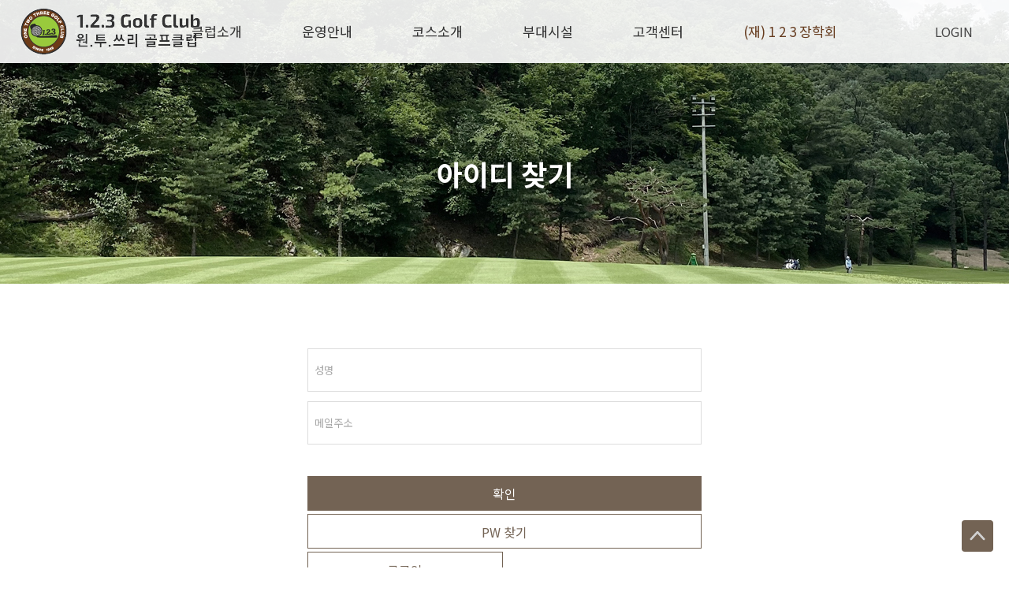

--- FILE ---
content_type: text/html; charset=UTF-8
request_url: http://123golfclub.co.kr/member/searchID.php
body_size: 17109
content:

  <meta http-equiv="Content-Type" content="text/html; charset=utf-8" />
<meta name="viewport" content="width=device-width, initial-scale=1.0, maximum-scale=1.0, minimum-scale=1.0, user-scalable=no" />
<meta http-equiv="X-UA-Compatible" content="IE=edge"> 
<meta http-equiv="X-UA-Compatible" content="IE=9"> 
<meta http-equiv="X-UA-Compatible" content="IE=8"> 
<meta http-equiv="X-UA-Compatible" content="IE=7"> 
<meta http-equiv="X-UA-Compatible" content="IE=EmulateIE9"> 
<meta http-equiv="X-UA-Compatible" content="IE=EmulateIE8"> 
<meta http-equiv="X-UA-Compatible" content="IE=EmulateIE7"> 


<link rel="shortcut icon" href="/images/favicon.png">

<!--<meta property="og:url" content="http://123golfclub.co.kr">-->
<meta property="og:title" content="1.2.3 골프클럽">
<meta property="og:type" content="website">
<!-- <meta property="og:image" content="http://123golfclub.co.kr/images/logo.png"> -->
<meta property="og:image" content="/images/ogimg.png">
<meta property="og:description" content="1.2.3 골프클럽">



<title>1.2.3 골프클럽</title>
<link rel="stylesheet" type="text/css" href="/css/reset.css" />
<link rel="stylesheet" type="text/css" href="/css/nav.css">
<link rel="stylesheet" type="text/css" href="/css/responsible.css" />
<link rel="stylesheet" type="text/css" href="/css/jquery.bxslider.css" />
<link rel="stylesheet" type="text/css" href="/css/animate.css">
<link rel="stylesheet" type="text/css" href="/css/remodal.css">
<link rel="stylesheet" type="text/css" href="https://cdnjs.cloudflare.com/ajax/libs/font-awesome/5.8.2/css/all.min.css"/>
<link rel="stylesheet" type="text/css" href="/slick/slick.css"/>
<link rel="stylesheet" type="text/css" href="/slick/slick-theme.css"/>

<script type="text/javascript" src="/module/js/jquery-1.11.3.min.js"></script>
<script type="text/JavaScript" src="/js/jquery.slicknav.js"></script>
<script type="text/javascript"src="/js/jquery.effects.core.js"></script>
<script type="text/JavaScript" src="/js/jquery.bxslider.js"></script>
<script type="text/javascript" src="/slick/slick.min.js"></script>
<script type="text/JavaScript" src="/js/remodal.js"></script>


<!-- 추가s -->
<link rel="stylesheet" type="text/css" href="/module/popupoverlay/popupoverlay.css">
<link rel="stylesheet" type="text/css" href="/css/button.css">
<script src="/module/js/common.js"></script>
<script src="/module/popupoverlay/jquery.popupoverlay.js"></script>
<!-- 추가e -->


	<!--[if lt IE 9]><script src="http://html5shiv.googlecode.com/svn/trunk/html5.js"></script><![endif]-->
	<!--[if lt IE 9]> <script src="http://ie7-js.googlecode.com/svn/version/2.1(beta4)/IE9.js"></script> <![endif]-->
	<!--[if lt IE 9]> <script src="https://oss.maxcdn.com/libs/respond.js/1.3.0/respond.min.js"></script><![endif]-->
	<!--[if lt IE 9]>
	<script src="http://html5shiv.googlecode.com/svn/trunk/html5.js"></script>
	<script>
	document.createElement('header');
	document.createElement('nav');
	document.createElement('section');
	document.createElement('article');
	document.createElement('aside');
	document.createElement('footer');
	document.createElement('hgroup');
	</script>
	<![endif]-->

<!-- Niagara Solid webfont -->
<link href="//cloud.typenetwork.com/projects/5529/fontface.css/" rel="stylesheet" type="text/css">
<script>
	$(document).ready(function(){
		   var $open;
		$('#menu').slicknav({
			init: function() {
				$open = $('.slicknav_icon-bar');
				is_ready = true;
			},
			afterOpen: function(){
				$open.css("display","none");
				$('.slicknav_icon-close').css("display","block");
			},
			afterClose: function(){
				//$open.css("display","block");
				//$('.slicknav_icon-close').css("display","none");

				// 메뉴(X버튼) 클릭할 경우 햄버거 메뉴로 복귀
				if ($(".slicknav_btn").hasClass('slicknav_collapsed')) {
					$open.css("display","block");
					$('.slicknav_icon-close').css("display","none");
				}
			}
		});

	});
</script>

<div id="wrap">
	<!--header(s)-->
	<header>
		<!-- nav -->
		<nav class="nav">
			<h1 class="logo"><a href="/"><img src="/images/logo.png" style="max-width:100%;" alt="123골프클럽"></a></h1>
			<div class="member">
							<a href="/member/login.php">LOGIN</a><!--  | 
				<a href="/member/join1.php">JOIN</a> -->
						</div>

			<ul class="nav-list" id="menu">
				<li class="in_menu01"><a href="/sub/sub0101.php">클럽소개</a>
					<ul>
						<li><a href="/sub/sub0101.php">골프장개요</a></li>
						<li><a href="/sub/sub0102.php">연혁</a></li>	
						<li><a href="/sub/sub0103.php">인사말</a></li>	
						<li><a href="/sub/sub0104.php">오시는길</a></li>	
					</ul>
				</li>
				<li class="in_menu02"><a href="/sub/sub0201.php">운영안내</a>
					<ul>
						<li><a href="/sub/sub0201.php">이용안내</a></li>
						<li><a href="/sub/sub0204.php">이용수칙</a></li>
						<li><a href="/sub/sub0202.php">요금안내</a></li>	
						<li><a href="/sub/sub0203.php">예약안내</a></li>		
					</ul>
				</li>
				<li class="in_menu03"><a href="/sub/sub0301.php">코스소개</a>
					<ul>
						<li><a href="/sub/sub0301.php">로컬룰</a></li>
						<li><a href="/sub/sub0302.php">코스공략도(1~6)</a></li>	
						<li><a href="/sub/sub0303.php">코스갤러리</a></li>	
					</ul>
				</li>
				<li class="in_menu04"><a href="/sub/sub0401.php">부대시설</a>
					<ul>
						<li><a href="/sub/sub0401.php">클럽하우스</a></li>
						<li><a href="/sub/sub0402.php">식당</a></li>	
						<li><a href="/sub/sub0403.php">프런트</a></li>	
						<li><a href="/sub/sub0404.php">매점</a></li>
						<li><a href="/sub/sub0405.php">락커룸</a></li>
						<li><a href="/sub/sub0406.php">연습장</a></li>
					</ul>
				</li>
				<li class="in_menu05"><a href="/sub/sub0501.php">고객센터</a>
					<ul>
						<li><a href="/sub/sub0501.php">공지사항</a></li>
						<li><a href="/sub/sub0502.php">분실물센터</a></li>	
					</ul>
				</li>
				<li class="in_menu06"><a href="/sub/sub0601.php" style="color:#663c1f;">(재) 1 2 3 장학회</a>
					<ul>
						<li><a href="/sub/sub0601.php">연혁</a></li>
						<li><a href="/sub/sub0602.php">장학금 <br class="pc_only">수혜자 명단</a></li>	
					</ul>
				</li>
			</ul>
			<div id="smenu_bar"></div>
		</nav>
		<!-- //nav -->
		
		<!-- mobile_menu -->
		<div id="mobile_menu"><h1><a href="/"><img src="/images/logo.png" alt="123골프클럽"></a></h1></div>
		<!-- //mobile_menu -->
	</header>
	<!--header(e)-->
</div>


<script type="text/javascript">
$(function(){
	// 대메뉴에서 특정 버튼에 마우스온할때
	$("#menu > li > a").mouseover(function(){
		$('#menu > li > ul').slideDown('fast');
		$("#smenu_bar").slideDown();
		$("nav").css("background","#fff");
	});

	// 메뉴에서 마우스가 빠져나가면 메뉴를 닫는다
	$(".nav").mouseleave(function(){
		$('#menu > li > ul').fadeOut('fast');
		$('#smenu_bar').fadeOut('fast');
		$("nav").css("background","rgba(255,255,255,0.9)");
	});
});
</script>
<script>
function searchID(){
	form = document.frm_search;

	if(isFrmEmptyModal(form.f_name,"성명을 입력해 주십시오."))	return;
	if(isFrmEmptyModal(form.f_email,"메일주소를 입력해 주십시오."))	return;

	id = setTimeout(function(){
		var params = jQuery("#frm_search").serialize();
		jQuery.ajax({
			url: '../module/searchID.php',
			type: 'POST',
			data:params,
			dataType: 'html',
			success: function(result){
				if(result){
					GblMsgBox('아이디 : '+result,'');
					return;

				}else{
					GblMsgBox('입력하신 정보와 일치하는 아이디 정보가 없습니다.','');
					return;
				}
			},
			error: function(error){
				GblMsgBox('전송오류');
				return;
			}
		});
	}, 100);
}
</script>

<div id="wrap" class="subwrap">
	<div class="sub_top sub_visual6">
		<h2>아이디 찾기</h2>
	</div>
	
	<div class="sub_contents inner">
		<div class="login_wrap">
			<!-- <h5>1.2.3 골프클럽에 오신 것을 환영합니다.</h5>
			<p>1.2.3 골프클럽에서는 클럽회원 분들께 <br>특별한 온라인 멤버 서비스를 제공하고 있습니다.</p> -->

			<form name="frm_search" id="frm_search" method="post" action="">
			<input type="text" style="display:none;">

			<div><input type="text" name="f_name" placeholder="성명" onkeypress="if(event.keyCode==13){searchID();}"></div>
			<div><input type="text" name="f_email" placeholder="메일주소" onkeypress="if(event.keyCode==13){searchID();}"></div>

			</form>

			<div class="btn_setting_save btn_setting1"><a href="javascript:searchID();">확인</a></div>
			<div class="btn_setting_save btn_setting2"><a href="/member/searchPWD.php">PW 찾기</a></div>
			<div class="btn_setting_save btn_setting2" style="width:49.5%;float:left;margin-right:1%;"><a href="/member/login.php">로그인</a></div>
			<!-- <div class="btn_setting_save btn_setting2" style="width:49.5%;float:left;"><a href="/member/join1.php">회원가입</a></div> -->
	</div>
</div>

<style>
#btn-gotop {
  display: inline-block;
  background-color: #736354;
  width: 40px;
  height: 40px;
  text-align: center;
  border-radius: 4px;
  position: fixed;
  bottom: 20px;
  right: 20px;
  /*
  transition: background-color .3s, 
	opacity .5s, visibility .5s;
  opacity: 0;
  visibility: hidden;*/
  z-index: 1001;
}
/*
#btn-gotop::after {
  content: "\f077";
  font-family: 'Font Awesome 5 Free';
  font-weight: normal;
  font-style: normal;
  font-size: 2em;
  line-height: 40px;
  color: #fff;
}
*/
#btn-gotop:hover {
  cursor: pointer;
  background-color: #333;
}
#btn-gotop:active {
  background-color: #555;
}
/*
#btn-gotop.show {
  opacity: 1;
  visibility: visible;
}
*/
#btn-gotop span {height:100%;display:flex; align-items:center; justify-content:center;}


/*패밀리버튼*/
.family__wrap {
  width: 200px;
  position:absolute;
  right:0;
  top:60%;
  transform:translateY(-50%);
}
.family_btn {
  padding: 10px 15px;
  border: 1px solid #d1d1d1;
  cursor: pointer;
}
.family_btn a {
  color:#fff;
}

.family__wrap .arrow {
  width: 12px;
  height: 10px;
  position: absolute;
  right: 10px;
  padding: 0px 15px;
}

.family__wrap .flist {
  width: 200px;
  height: auto;
  background: #fff;
  font-size: 14px;
  letter-spacing: 0.7px;
  text-align: left;
  color: #666;
  padding: 10px 15px;
  margin-top: -2px;
  border: 1px solid #666;
  box-sizing: border-box;
  border-top: none;
  display: none;
  position: absolute;
}
.family__wrap .flist li {
  padding: 10px 0;
  display:block;
  color:#666 !important;
}

.family_btn a:after {
  content: "";
  width: 14px;
  height: 10px;
  position: absolute;
  right: 15px;
  background: url("/images/bottom_arr.svg") no-repeat center;
  background-size: cover;
  top: 15px;
}


footer .foot_util {display:flex;}
footer .foot_util ul {width:50%;}

@media screen and (max-width:760px){
	footer .foot_util {flex-direction:column;}
	footer .foot_util ul {width:100%;}

	.family__wrap {position:relative; margin:0 auto;}
}
</style>

<div id="wrap">
	<!--footer(s)-->
	<footer>
		<div class="inner clearfix">
			<div class="foot_util">
				<ul class="footer_policy__">
					<li><a href="/member/policy02.php"><b>개인정보처리방침</b></a></li>
					<li><a href="/member/policy01.php">이용약관</a></li>
					<!-- <li><a href="https://www.kengy.go.kr/" target="_blank">경기도고양교육지원청</a></li> -->
				</ul>

				<ul class="footer_member">
									<!-- <li><a href="/member/join1.php">회원가입</a></li> -->
					<li><a href="/member/login.php">로그인</a></li>
								</ul>
			</div>
			<div class="footer_info">
				<div class="foot_logo"><img src="/images/footer_logo.png" alt="logo"></div>
				<p>㈜123골프클럽 | 대표자: 한제걸 | 사업자번호: 128-81-00423<br>
					경기도 고양시 덕양구 통일로 43-168 <span>|</span> <br class="m480">TEL: 02-359-0123 / 02-359-6187 <br>
					FAX: 02-355-0123 | E-mail: 123cc@123golfclub.co.kr<br>
					<a href="http://i-web.kr/" target="_blank" style="font-size:80%; display:block; margin-top:8px; color:#5b5b5b;">홈페이지 A/S 아이웹</a></p>
			</div>


			<div class="family__wrap">
				<div class="family_btn" id="family_btn">
					<a href="javascript:void(0);">
						<span>FAMILY SITE</span>
						<span class="arrow"></span>
					</a>
				</div>
				<ul class="flist">
					<a href="http://xn--123-rq0oe26cwvb.kr/" class="item" target="_blank">
						<li>1.2.3 장학회</li>
					</a>
				</ul>
			</div>

		</div>
		<div class="footer_copyright">
			<p>Copyright⒞ 2008 One two three Golf club <br class="m480">All rights reserved.</p>
		</div>
	</footer>
	<!--footer(e)-->
</div>



<!-- Back to top button -->
<a id="btn-gotop">
	<span><img src="/images/bottom_arr.svg" style="width:20px; transform:rotate(180deg)"></span>
</a>

<script>
	
	var gotop = $('#btn-gotop');
	/*
	$(window).scroll(function() {
	  if ($(window).scrollTop() > 300) {
		gotop.addClass('show');
	  } else {
		gotop.removeClass('show');
	  }
	});
	*/
	//$("#btn-gotop").hide();
	$(window).scroll(function() {
	  if ($(window).scrollTop() > 300) {
		$("#btn-gotop").show();
	  } else {
		$("#btn-gotop").hide();
	  }
	});

	gotop.on('click', function(e) {
	  e.preventDefault();
	  $('html, body').animate({scrollTop:0}, '300');
	});

	$(document).ready(function () {
	  /*******family site******************* */
	  $(".family_btn").click(function () {
		$(".flist").slideToggle();
	  });
	  $(".main-sec03__row").each(function () {
		$(this).mouseenter(function () {
		  $(this).addClass("on");
		});
		$(this).mouseleave(function () {
		  $(this).removeClass("on");
		});
	 });
});

</script>





<!-- 알림 메세지 -->
<a id="GblNotice_open" class="GblNotice_open"></a>

<div id="GblNotice" class="popup_background" style="min-width:250px;display:none;">
	<div class="cls_buttonali" id="alertCloseBtn"><button class="GblNotice_close close_button_pop"></button></div>
	<div class="popup_notice">
		<div class="clearfix"><div class="img_clear"><img src="/module/popupoverlay/ico_notice.gif"></div><div class="pop_ttl0">알림</div></div>
		<div class="pop_div_dotted"></div>
		<div class="write_it"><span id="alertTxt" class="txt_bold"></span></div>
		<div class="btn_ali_pop2" id="alertBtn"><input type="button" class="btn_notice_reg GblNotice_close" value="확인" /></div>
	</div>
</div>

<!-- confirm창 -->
<a id="conFirm_open" class="conFirm_open"></a>
<div id="conFirm" class="popup_background" style="min-width:250px;display:none;">
	<div class="cls_buttonali"><button class="conFirm_close close_button_pop"></button></div>
	<div class="popup_notice">
		<div class="clearfix"><div class="img_clear"><img src="/module/popupoverlay/ico_notice.gif"></div><div class="pop_ttl0">확인</div></div>
		<div class="pop_div_dotted"></div>
		<div class="write_it"><span id="confirmTxt" class="txt_bold"></span></div>
		<a class="conFirm_close" href="#">
			<div class="btn2_wrap">
				<div class="btn_ali_pop3" id="confirmCancelBtn"><input type="button" class="btn_notice_reg_cancel" value="취소" /></div>
				<div class="btn_ali_pop3" id="confirmBtn"><input type="button" class="btn_notice_reg_add" value="확인"></div>
			</div>
		</a>
	</div>
</div>

<!-- 멀티팝업 -->
<!--
<a id="multiBox_open" class="multiBox_open"></a>
<div id="multiBox" class="popup_background" style="min-width:250px;display:none;">
	<div class="popup_notice">
		<div class="clearfix"><div class="img_clear"><img src="/module/popupoverlay/ico_notice.gif"></div><div class="pop_ttl0" id='multi_ttl'>팝업제목</div><div class="cls_buttonali2"><button class="multiBox_close close_button_pop"></button></div></div>
		<div class="pop_div_dotted"></div>
		<div class="write_it">
			<div id='multiFrame' style="background:#fff;overflow:hidden;position:relative;"></div>
		</div>
	</div>
</div>
-->
<a id="multiBox_open" class="multiBox_open"></a>
<div id="multiBox" class="popup_background" style="min-width:250px;display:none;">
	<div class="cls_buttonali"><button class="multiBox_close close_button_pop"></button></div>
	<div class="popup_notice">
		<div class="write_it">
			<div id='multiFrame' style="margin:30px 0 0 0;background:#fff;overflow:hidden;position:relative;"></div>
		</div>
	</div>
</div>


<!-- 팝업 스크립트 -->
<script>
$(document).ready(function () {
	$('#GblNotice,#conFirm,#multiBox').popup({
		transition: 'all 0.3s',
		blur: false,
		escape:false,
		scrolllock: false
	});

	//숫자만 입력받기
	$('.numberOnly').keydown(function(e){
		fn_Number($(this),e);
	}).keyup(function(e){
		fn_Number($(this),e);
	}).css('imeMode','disabled');


	//input필드 자동완성기능
	jQuery('input').attr("autocomplete","off");
});
</script>
<!-- 팝업 스크립트 -->

<iframe name='ifra_gbl' src='about:blank' width='0' height='0' frameborder='0' scrolling='no' style='display:none;'></iframe>

--- FILE ---
content_type: text/css
request_url: http://123golfclub.co.kr/css/reset.css
body_size: 4161
content:
@charset "euc-kr";

@import url('main.css');
@import url('sub.css');
@import url('https://fonts.googleapis.com/css?family=Noto+Sans+KR:100,300,400,500,700&display=swap&subset=korean');
@import url('https://fonts.googleapis.com/css2?family=Exo+2:wght@200;300;400;500;600;700&display=swap');
input,button,img{vertical-align:middle;}
html, body, div, span, object, iframe, 
h1, h2, h3, h4, h5, h6, p, blockquote, pre,
abbr, address, cite, code,
del, dfn, em, img, ins, kbd, q, samp,
small, strong, sub, sup, var,
b, i, a,
dl, dt, dd, ol, ul, li,
fieldset, form, label, legend,
table, caption, tbody, tfoot, thead, tr, th, td,
article, aside, canvas, details, figcaption, figure, 
footer, header, hgroup, menu, nav, section, summary,
time, mark, audio, video {margin:0; padding:0; border:0; outline:0; text-decoration:none;}
body {min-width:320px; line-height:1;}
article,aside,details,figcaption,figure,
footer,header,hgroup,menu,nav,section {display:block;}
nav ul {list-style:none;}
blockquote, q {quotes:none;}
blockquote:before, blockquote:after,
q:before, q:after {content:'';content:none;}
table {border-collapse:collapse;border-spacing:0;}
body, input, textarea, select, button, table { font-family: 'Noto Sans KR', 'Exo 2','Malgun Gothic','Roboto',Dotum,'돋움',Gulim,Helvetica,sans-serif;-webkit-text-size-adjust:none;}
ul, ol {list-style-type:none;}
input, select {vertical-align:middle;}
a {text-decoration:none; color:#454545}
.hidden {display:none;}
article, aside, details, figcaption, figure, footer, header, hgroup, menu, nav, section { display:block; }

.clearfix{*zoom:1}
.clearfix::after{clear:both;display:block;content:'';}


/* 폼공통 */
input{vertical-align:middle;}
input[type="text"] {width:100%; border:1px solid #ddd; height:36px; color:#5b5b5b}
input[type="text"]::-webkit-input-placeholder {color:#a7a7a7;}
input[type="text"]:-input-placeholder {color:#a7a7a7;}
input[type="text"]:-ms-input-placeholder {color:#a7a7a7;}
input[type="text"]::-moz-input-placeholder {color:#a7a7a7;}

input[type="password"] {width:100%; border:1px solid #ddd; height:36px; color:#5b5b5b}
input[type="password"]::-webkit-input-placeholder {color:#a7a7a7;}
input[type="password"]:-input-placeholder {color:#a7a7a7;}
input[type="password"]:-ms-input-placeholder {color:#a7a7a7;}
input[type="password"]::-moz-input-placeholder {color:#a7a7a7;}

input[type="text"] {width:100%; border:1px solid #ddd;}
input[type="text"]::-webkit-input-placeholder {color:#a7a7a7;}
input[type="text"]:-input-placeholder {color:#a7a7a7;}
input[type="text"]:-ms-input-placeholder {color:#a7a7a7;}
input[type="text"]::-moz-input-placeholder {color:#a7a7a7;}

textarea {width:100%; border:1px solid #ddd;}
textarea::-webkit-input-placeholder {color:#a7a7a7;}
textarea:-input-placeholder {color:#a7a7a7;}
textarea:-ms-input-placeholder {color:#a7a7a7;}
textarea::-moz-input-placeholder {color:#a7a7a7;}
select {width:100%; height:36px; padding:0 10px; font-size:14px; font-family: 'NotoKrL'; color:#666; font-weight:500;
-webkit-box-sizing:border-box;-moz-box-sizing:border-box;-o-box-sizing:border-box;-ms-box-sizing:border-box;box-sizing:border-box; background:url('/images/arrow_down.png') no-repeat 98% 50%; border:1px solid #ddd; -webkit-appearance:none;-moz-appearance:none;-o-appearance:none;appearance:none;}
select::-ms-expand{display: none;}

select.family{width:100%; height:50px; padding:0 10px; font-size:14px; font-family: 'NotoKrL'; color:#ccc;
-webkit-box-sizing:border-box;-moz-box-sizing:border-box;-o-box-sizing:border-box;-ms-box-sizing:border-box;box-sizing:border-box; background:#333333 url('/images/arrow_down.png') no-repeat 100% 50%; border:0; -webkit-appearance:none;-moz-appearance:none;-o-appearance:none;appearance:none;}
select::-ms-expand{display: none;}


/***************************************************************
These styles are subject to the license agreement(s) provided when you purchased the license(s).

https://store.typenetwork.com/cart/eula/type-network
***************************************************************/

.niagarasolid {
	font-family: "Niagara Solid";
	font-display: swap;
	font-style: normal;
	font-weight: normal;
}

--- FILE ---
content_type: text/css
request_url: http://123golfclub.co.kr/css/nav.css
body_size: 4774
content:
.nav {position:fixed; z-index:99999999999999; width:100%; height:80px; line-height:80px; background:rgba(255,255,255,0.9); transition:all 0.2s ease;}
.nav-list{padding: 0; list-style: none; position:absolute; top:0; left:50%; margin-left:-435.5px;}
.nav-list a {display: block; position: relative; zoom: 1; }
.nav-list > li {float:left; position:relative; width:auto; padding:0 38px;}
.nav-list > li > a {font-size:17px; color:#333;}
.nav-list > li:hover > a {color:#736354;}

/*** 2deths ***/
.nav-list ul {display: none; position: absolute; width: 100%;  top: 100%; left: 0; z-index: 99999;}
.nav-list > li > ul{box-sizing:border-box; -moz-box-sizing:border-box; -webkit-box-sizing:border-box; padding:25px 38px 15px 38px; min-height:220px; text-align:center;}
.nav-list > li > ul > li > a{font-family: 'NotoKrDL'; line-height:16px; font-size:14px; color:#333; margin:0 0 15px 0; letter-spacing: -1px; word-break: keep-all;}
.nav-list li ul li a:hover {opacity:0.6;}

#smenu_bar {position:absolute; top:80px; display:none; border-top:1px solid #ddd; width:100%; min-width:1200px; min-height:220px; z-index:9998; background:#fcfcfc;}

/* Mobile Menu Core Style*/
#mobile_menu{clear:both; display:none;}
.slicknav_menu {display:none; position:absolute; top:0; width:100%; z-index:2; background:#fff;}
.slicknav_btn { position: relative; display: block; vertical-align: middle; float: right; padding:0; cursor: pointer; margin:0 20px 0 0;}
.slicknav_menu .slicknav_icon {float: left; margin:0; padding:20px 0;}
.slicknav_menu .slicknav_no-text {margin:0}
.slicknav_menu .slicknav_icon-bar{display:block; width:35px; height:3px; background-color: #736354;}
.slicknav_menu .slicknav_icon-close{display:none;
    width: 35px;
    height: 35px;
    position: relative;
	margin-top:-12px;
}
.slicknav_menu .slicknav_icon-close:after{
    content: '';
    height: 39.5px;
    border-left: 3px solid #736354;
    position: absolute;
    transform: rotate(45deg);
    left: 18px;
}
.slicknav_menu .slicknav_icon-close:before{
    content: '';
    height: 39.5px;
    border-left: 3px solid #736354;
    position: absolute;
    transform: rotate(-45deg);
    left: 18px;
}

.slicknav_btn .slicknav_icon-bar + .slicknav_icon-bar { margin-top:7px; }
.slicknav_nav {position: relative; color:#fff; margin:0; padding:0; font-size:16px; clear: both; border-top:1px solid #383844; }
.slicknav_nav, 
.slicknav_nav ul {list-style: none; overflow:hidden; background:#fff;}
.slicknav_nav ul,
.slicknav_nav li { display: block; border-bottom:1px solid #eae9e9; }
.slicknav_nav li > a{position:relative;}
.slicknav_nav li ul{border:0; background:#f4f4f4; padding:10px 0;}
.slicknav_nav li ul li{border-bottom:0;}
.slicknav_nav ul li a{font-family: 'NotoKrDL'; color:#888;}

.slicknav_nav > li > ul > li > a,
.slicknav_nav li ul li a.slicknav_item{font-size:14px; padding:10px 30px; }

.slicknav_nav .slicknav_item { display: block; cursor: pointer; }
.slicknav_nav .slicknav_item a {padding:0; margin:0;}
.slicknav_nav a { display: block ; color:#666; padding:15px;}
.slicknav_menu:before,
.slicknav_menu:after { content: " "; display: table; }
.slicknav_menu:after { clear: both }

/* Button Text */
.slicknav_menu  .slicknav_menutxt {display: block; line-height: 1.188em; float: left;  color: #000; font-weight: bold; text-shadow: 0 1px 3px #000; display:none;}
.slicknav_nav .slicknav_txtnode {margin-left:15px;}

/*������ + ��ư*/
.slicknav_nav .slicknav_arrow {font-size: 0px; position: absolute; right: 0;  top:50%; width:10px;}
.slicknav_nav .slicknav_collapsed .slicknav_item span.slicknav_arrow::before{position: absolute; content: '+'; font-size: 17px; opacity: 0.6; width: 10px; height: 10px;  line-height: 8px; margin-top:-5px; right:30px;}
.slicknav_nav .slicknav_open .slicknav_item span.slicknav_arrow::before{position: absolute; content: '-'; font-size: 17px; opacity: 0.6; width: 10px; height: 5px;  line-height: 0; margin-top:-3px; right:29px;}

/*3deths*/
.slicknav_nav li ul li ul{background:#e4e4e4;}
.slicknav_nav li ul li ul li a{padding:10px 40px 7px 40px; font-size:13px;}

/*hover*/
.slicknav_nav > li:hover > a{background:#fcfcfc;}
.slicknav_nav > li:hover > a > a{color:#333;}
.slicknav_nav > li:hover .slicknav_arrow {color:#333;}
.slicknav_nav > li:hover ul .slicknav_arrow{color:#000;}

.slicknav_nav li ul li a:hover,
.slicknav_nav li ul li a.slicknav_item:hover a{color:#736354;}

/**************************************************************************************************************************************************************************/

/*responsive*/

@media screen and (max-width: 1024px) {
    .nav{display:none;}
	#menu {display:none;}
	#mobile_menu{display:block;}
	.slicknav_menu {display:block;}
	.pn-ProductNav_Wrapper {display:block;}
}

--- FILE ---
content_type: text/css
request_url: http://123golfclub.co.kr/css/responsible.css
body_size: 6023
content:
/*================����================*/
@media screen and (max-width:1200px){ 
    #wrap .inner{width:96%;}
}
@media screen and (max-width:1024px){ 
	#mobile_menu h1 img{position:absolute; z-index:9; top:6px; left:20px; width:198px;}
}
@media screen and (max-width:420px){ 
	#mobile_menu h1 img{top:12.5px; left:12px; width:148px;}
}

/*================MAIN VISUAL================*/
@media screen and (max-width:1460px){ 
    .slider_wrap .main_txt{top:30%;}
	/*.slider_wrap .main_txt .tit1{max-width:407px;}*/
	.slider_wrap .main_txt .tit1{max-width:410px;}
	.visual .bx-wrapper .bx-pager{bottom:6%;}
}
@media screen and (max-width:1024px){ 
	/*.slider_wrap .main_txt .tit1{max-width:307px; margin-bottom:24px;}*/
	.slider_wrap .main_txt .tit1{max-width:310px; margin-bottom:24px;}
	.main_slider li > img{display:none;}
	.main_slider li img.m_visual.m1{display:block; width:100%;}
}
@media screen and (max-width:768px){ 
   .main_slider li img.m_visual.m1{display:none;}
	.main_slider li img.m_visual.m2{display:block; width:100%;}
}
@media screen and (max-width:480px){ 
	/*.slider_wrap .main_txt{top:25%;}*/
	.slider_wrap .main_txt{top:30%;}
}
@media screen and (max-width:420px){ 
	/*.slider_wrap .main_txt .tit1{max-width:267px;}*/
	.slider_wrap .main_txt .tit1{max-width:270px;}
}

/*================INTRO================*/
@media screen and (max-width:1460px){ 
    .intro .bg_golfer{display:none;}
}
@media screen and (max-width:1200px){
	.notice_box ul li .date{display:none;}
	.notice_box a{width:100%;}
}
@media screen and (max-width:1024px){
	.intro .bg_color{width:100%; height:620px;}
    .pic_slide{display:none;}
	.contents_wrap{float:none; width:100%;}
	.notice_box{text-align:center; height:355px;}
	.notice_box a{width:90%; margin-right:auto; margin-left:auto;}
	.notice_box ul li .date{display:block; width:100px; margin:8px auto 0; color:rgba(255,255,255,0.6); font-size:16px; position:relative; top:0; right:0;}
	.notice_box ul li:hover a{color:#fff;}
	.bnr_list > div{width:48.5%;}
	.bnr_list .about img,
	.bnr_list .rules img{display:none;}
	.bnr_list .about img.mobile,
	.bnr_list .rules img.mobile{display:block; max-width:100%;}
	.bnr_list > div .plus{display:none;}
	.bnr_list > div .hover_contents{
		opacity:1;
		background:rgba(0,0,0,0.4);
		height:auto;
		margin:0;
		padding:10% 0;
		position:absolute;
		top:50%;
		left:50%;
		transform:translate(-50%,-50%);
	}
}
@media screen and (max-width:840px){ 
	.intro .bg_color{width:100%; height:580px;}
	.bnr_list > div .hover_contents{padding:7% 0;}	
	.bnr_list > div .hover_contents h3{font-size:32px; margin-bottom:30px;}
}
@media screen and (max-width:680px){ 
	.intro{padding:70px 0;}
	.intro .bg_color{height:440px;}
	.notice_box{height:285px;}
	.notice_box h3{font-size:42px; margin-bottom:12px;}
	.notice_box p{font-size:18px; letter-spacing:0; margin-bottom:36px;}
	.notice_box ul li{font-size:20px; margin-bottom:24px; font-weight:300;}
	.bnr_list > div{width:49%;}
	.bnr_list > div .hover_contents h3{font-size:28px; margin-bottom:24px;}
	.bnr_list > div .hover_contents p.more{font-size:16px;}
}
@media screen and (max-width:480px){ 
	.intro{padding:50px 0;}
	.notice_box{height:255px;}
	.notice_box ul li{font-size:18px; margin-bottom:24px; font-weight:300;}
	.notice_box ul li .date{font-size:15px;}
	.bnr_list > div{width:96%; margin-left:auto; margin-right:auto;}
	.bnr_list .about{float:none; margin-bottom:20px;}
	.bnr_list .rules{float:none;}
	.bnr_list > div .hover_contents{padding:10% 0;}	
}

/*================COURSE================*/
@media screen and (max-width:1024px){
	.course .plusbox{display:none;}
	.course_box{width:45%; margin-right:0; padding:7% 3%;}
}
@media screen and (max-width:840px){
	.course_box{width:55%; padding:7% 5%;}
}
@media screen and (max-width:680px){ 
	.course{padding:0;}
	.course_box{width:55%;}
	.course_box h3{font-size:42px; margin-bottom:36px;}
	.course_box .memo{font-size:18px; letter-spacing:0;}
	.course_box p.more{font-size:18px;}
}
@media screen and (max-width:480px){ 
	.course_box{width:100%; padding:50px 5%;}	
}

/*================CUSTOMER================*/
@media screen and (max-width:1024px){
	.customer .facility .plusbox{display:none;}
	.customer .facility .hover_contents{
		opacity:1;
		background:rgba(0,0,0,0.4);
		width:75%;
		height:auto;
		padding:10% 7%;
	}
	.customer .contact > div{padding:7% 40px;}
	.customer .contact .tel > img{position:absolute; right:28px; bottom:28px; width:80%;}
}
@media screen and (max-width:680px){ 
	.customer{padding:70px 0;}
	.customer .facility .hover_contents{
		width:100%;
		height:280px;
		padding:15% 10%;
	}
	.customer .facility .hover_contents h3{font-size:42px; margin-bottom:20px;}
	.customer .facility .hover_contents .memo{font-size:18px; letter-spacing:0; margin-bottom:20px;}
	.customer .facility .hover_contents p.more{font-size:18px;}

	.customer .contact > div{padding:10% 7%}

	.customer .contact .location h3{font-size:42px; margin-bottom:36px;}
	.customer .contact .location .memo{font-size:18px; letter-spacing:0; margin-bottom:40px;}
	.customer .contact .location p.more{font-size:18px;}

	.customer .contact .tel h3{font-size:24px; margin-bottom:20px;}
	.customer .contact .tel .memo{font-size:32px;}
}
@media screen and (max-width:480px){ 
	.customer{padding:50px 0;}
	.customer .facility,
	.customer .contact{width:100%; float:none;}
	.customer .facility .hover_contents{
		height:auto;
		padding:10% 5% 20%;
	}
	.customer .facility .hover_contents .memo{margin-bottom:60px;}
	.customer .contact > div{padding:10% 5%}
}
@media screen and (max-width:360px){ 
	br.m360{display:block;}
}

/*================FOOTER================*/
@media screen and (max-width:680px){ 
	footer ul{padding:12px 0 24px;}
	.footer_info p{font-size:14px; padding:12px 0 24px;}
	.footer_copyright p{font-size:14px;}
}
@media screen and (max-width:480px){ 
	footer ul li{margin:0 4px;}
	.footer_policy{width:65%;}
	.footer_member{width:35%;}
	.footer_info{clear:both;}
	.footer_info p span{display:none;}
	br.m480{display:block;}
}

--- FILE ---
content_type: text/css
request_url: http://123golfclub.co.kr/css/remodal.css
body_size: 5426
content:
/* ==========================================================================
   Remodal's necessary styles
   ========================================================================== */
.remodal-overlay.without-animation.remodal-is-opening,
.remodal-overlay.without-animation.remodal-is-closing,
.remodal.without-animation.remodal-is-opening,
.remodal.without-animation.remodal-is-closing,
.remodal-bg.without-animation.remodal-is-opening,
.remodal-bg.without-animation.remodal-is-closing {
animation: none;
}

/* Hide scroll bar */
html.remodal-is-locked {overflow: hidden; touch-action: none;}
.remodal,
  [data-remodal-id] {
  display: none;
}

/* Necessary styles of the overlay */
.remodal-overlay {
  position: fixed;
  z-index:99999999999999; 
  top: -5000px;
  right: -5000px;
  bottom: -5000px;
  left: -5000px;
  display: none;
}
.remodal-wrapper {
  position: fixed;
 z-index:99999999999999; 
  top: 0;
  right: 0;
  bottom: 0;
  left: 0;
  display: none;
  overflow: auto;
  text-align: center;
  -webkit-overflow-scrolling: touch;
}
.remodal-wrapper:after {
  display: inline-block;
  height: 100%;
  margin-left: -0.05em;
  content: "";
}

/* Fix iPad, iPhone glitches */
.remodal-overlay,
.remodal-wrapper {
  backface-visibility: hidden;
}

/* Necessary styles of the modal dialog */

.remodal {
  position: relative;
  outline: none;
  text-size-adjust: 100%;
}

.remodal-is-initialized {
  /* Disable Anti-FOUC */
  display: inline-block;
}


/* ==========================================================================
   Remodal's default mobile first theme
   ========================================================================== */

/* Default theme styles for the background */

.remodal-bg.remodal-is-opening,
.remodal-bg.remodal-is-opened {
  filter: blur(3px);
}

/* Default theme styles of the overlay */

.remodal-overlay {
  background: rgba(0, 0, 0, 0.6);
}

.remodal-overlay.remodal-is-opening,
.remodal-overlay.remodal-is-closing {
  animation-duration: 0.3s;
  animation-fill-mode: forwards;
}

.remodal-overlay.remodal-is-opening {
  animation-name: remodal-overlay-opening-keyframes;
}

.remodal-overlay.remodal-is-closing {
  animation-name: remodal-overlay-closing-keyframes;
}

/* Default theme styles of the wrapper */

.remodal-wrapper {
  padding:0;
}

/* Default theme styles of the modal dialog */

.remodal {
  box-sizing: border-box;
  width:100%;
  margin-bottom:10px;
  padding:30px;

  transform: translate3d(0, 0, 0);

  color:#2b2e38;
  /*background:#fff;
  border:1px solid #ddd;*/
  text-align:center;
}
/*.remodal img{border:2px solid #000;}*/

.remodal.remodal-is-opening,
.remodal.remodal-is-closing {
  animation-duration: 0.3s;
  animation-fill-mode: forwards;
}

.remodal.remodal-is-opening {
  animation-name: remodal-opening-keyframes;
}

.remodal.remodal-is-closing {
  animation-name: remodal-closing-keyframes;
}

/* Vertical align of the modal dialog */

.remodal,
.remodal-wrapper:after {
  vertical-align: middle;
}

/* Close button */

.remodal-close {
  position: absolute;
  top: 30px;
  right: 40px;

  display: block;
  overflow: visible;

  width: 35px;
  height: 35px;
  margin: 0;
  padding: 0;

  cursor: pointer;
  transition: color 0.2s;
  text-decoration: none;

  color: #ababab;
  border: 0;
  outline: 0;
  background: transparent;
}

.remodal-close:hover,
.remodal-close:focus {
  color: #b18d5b;
}

.remodal-close:before {
  font-family: 'Lato', sans-serif !important;
  font-weight:300;
  font-size: 50px;
  line-height: 35px;

  position: absolute;
  top: 0;
  left: 0;

  display: block;

  width: 35px;

  content: "\00d7";
  text-align: center;
}

/* Dialog buttons */

.remodal-confirm,
.remodal-cancel {
  font: inherit;

  display: inline-block;
  overflow: visible;

  min-width: 110px;
  margin: 0;
  padding: 12px 0;

  cursor: pointer;
  transition: background 0.2s;
  text-align: center;
  vertical-align: middle;
  text-decoration: none;

  border: 0;
  outline: 0;
}

.remodal-confirm {
  color: #fff;
  background: #81c784;
}

.remodal-confirm:hover,
.remodal-confirm:focus {
  background: #66bb6a;
}

.remodal-cancel {
  color: #fff;
  background: #e57373;
}

.remodal-cancel:hover,
.remodal-cancel:focus {
  background: #ef5350;
}

/* Remove inner padding and border in Firefox 4+ for the button tag. */

.remodal-confirm::-moz-focus-inner,
.remodal-cancel::-moz-focus-inner,
.remodal-close::-moz-focus-inner {
  padding: 0;

  border: 0;
}

/* Keyframes
   ========================================================================== */

@keyframes remodal-opening-keyframes {
  from {
    transform: scale(1.05);

    opacity: 0;
  }
  to {
    transform: none;

    opacity: 1;
  }
}

@keyframes remodal-closing-keyframes {
  from {
    transform: scale(1);

    opacity: 1;
  }
  to {
    transform: scale(0.95);

    opacity: 0;
  }
}

@keyframes remodal-overlay-opening-keyframes {
  from {
    opacity: 0;
  }
  to {
    opacity: 1;
  }
}

@keyframes remodal-overlay-closing-keyframes {
  from {
    opacity: 1;
  }
  to {
    opacity: 0;
  }
}

/* Media queries
   ========================================================================== */

@media only screen and (min-width: 641px) {
  .remodal {
    max-width: 1000px;
  }
}

/* IE8
   ========================================================================== */

.lt-ie9 .remodal-overlay {
  background: #2b2e38;
}

.lt-ie9 .remodal {
  width:1000px;
}


--- FILE ---
content_type: text/css
request_url: http://123golfclub.co.kr/module/popupoverlay/popupoverlay.css
body_size: 3255
content:
/* �˸�â */
.popup_background {background:#fff;z-index:99999999; border-radius:3px}
.popup_background2 {background:#;z-index:99999999; border-radius:3px}
.close_button_pop {background:url("/intro/popupoverlay/btn_close_pop.gif") no-repeat;border-collapse:collapse;border:0;width:17px;height:18px;cursor:pointer;background-size:cover;}
.close_button_pop2 {background:url("/intro/popupoverlay/btn_close_pop.gif") no-repeat;border-collapse:collapse;border:0;width:20px;height:20px;cursor:pointer;background-size:cover;margin:7px;}
.close_button_pop3 {position:absolute;top:-30px;right:-50px;;background:url("/intro/popupoverlay/btn_close_pop2.png") no-repeat;border-collapse:collapse;border:0;width:30px;height:30px;cursor:pointer;background-size:cover;}
.cls_buttonali {
width:96%;
padding:13px;
text-align:right;
position: absolute;
width: 17px;
right: 20px;
}


.cls_buttonali2 {margin-top:10px;float:right;}
.cls_buttonali3 {float:right;}
.cls_buttonali4 {float:right;margin:10px;}
.popup_ali {padding-left:4%;padding-right:6%;padding-bottom:9%;}
.popup_notice {padding:0 20px;}
.popup_notice2 {padding:0 0px;background:#ffffff;border-radius:5px;}
.radio_style5 {position:relative;top:5px;}
.pop_div_dotted {border-bottom:1px dotted #e1e1e1;clear:both;width:100%;height:1px;margin-top:10px;margin-bottom:10px;}
.write_it {font-size:14px;font-weight:normal;color:#656565;padding-top:20px;padding-bottom:20px;text-align:center;}
.txt_bold {font-weight:bold;}
.btn_ali_pop2 {text-align:center;padding-top:5px;margin:0 auto;width:150px;margin-bottom:30px;}
.btn_notice_reg {background:#5f5f5f;font-size:15px;font-weight:normal;padding:10px 15px 10px 15px;color:#fff;font-weight:bold;border:0;font-family:'Nanum Gothic';cursor:pointer;width:150px;}

.btn2_wrap {margin:0 auto;width:210px;}
.btn_notice_reg_add {background:#5f5f5f;font-size:15px;font-weight:normal;padding:10px 15px 10px 15px;color:#fff;font-weight:bold;border:0;font-family:'Nanum Gothic';cursor:pointer;width:100px;}
.btn_notice_reg_cancel {background:#d1d1d1;font-size:15px;font-weight:normal;padding:10px 15px 10px 15px;color:#fff;font-weight:bold;border:0;font-family:'Nanum Gothic';cursor:pointer;width:100px;}
.btn_ali_pop3 {text-align:center;margin:0 auto;width:100px;margin-bottom:30px;float:left;margin-right:5px;}
.btn_ali_pop3 input:hover,.btn_ali_pop2 input:hover{
background-color:#1649a7;
}

.btn_ali_pop3 input,.btn_ali_pop2 input{
border-radius:3px
}
.img_clear{width:24px;float:left;margin-right:3px;margin-top:10px;}
.img_clear img{width:100%;}
.img_clear2{width:24px;float:left;margin-right:3px;margin-top:5px;margin-left:5px;}
.img_clear2 img{width:24px;}
.pop_ttl0{float:left;line-height:25px;font-weight:600;color:#333;font-size:15px;margin-top:10px;font-family:'Nanum Gothic';}
.pop_ttl1{float:left;line-height:25px;font-weight:600;color:#333;font-size:15px;font-family:'Nanum Gothic';margin-top:5px;}




/*ũ�� ���� ��ũ��*/
 .scrollable-content {
	overflow-x:hidden;
	overflow-y:scroll;
}
.scrollable-content::-webkit-scrollbar {
	width:0;
}
.scrollable-content::-webkit-scrollbar * {
	background:transparent;
}
.scrollable-content::-webkit-scrollbar-thumb {
	background:transparent !important;
}




--- FILE ---
content_type: text/css
request_url: http://123golfclub.co.kr/css/button.css
body_size: 32252
content:
personlist.eq{background:url("/images/join_bl.png") 0 3px no-repeat;padding:0 0 0 10px;}

.eqc{
	margin-top:-10px;
	margin-left:-10px;
	position:absolute;
	color:#ff0000;
}

.mCadeTit01{
	color:#317cc1;
	font-weight:bold;
	font-size:15px;
}

.mCadeTit02{
	color:#317cc1;
	font-weight:bold;
	font-size:18px;
	margin-bottom:4px;
}


input[type="radio"]{
	width: 18px;
	height: 18px;
	background-color: #fff;
	vertical-align: -5px;
	cursor:pointer;
}


.cbtn{font-family:inherit;vertical-align:middle;white-space:nowrap}

.cbtn, .cbtn:link, .cbtn:visited {
	display: inline-block; 
	color: #fff; 
	text-decoration: none;
	border-bottom: 1px solid rgba(0,0,0,0.25);
	position: relative;
	cursor: pointer
}
 
.cbtn:hover{
	background-color: #111; color: #fff;
}

.cbtn:active{
	top: 1px;
}

.mini.cbtn:link, .mini.cbtn:visited{
	font-size: 11px;
	padding: 3px;
	color: #fff;
	text-align:center;
}

.small.cbtn:link, .small.cbtn:visited{
	font-size: 12px;
	padding: 7px;
	color: #fff;
	text-align:center;
}

.super.cbtn:link, .super.cbtn:visited{
	font-size: 13px;
	padding: 5px 10px;
	color: #fff;
	text-align:center;
}

.big.cbtn:link, .big.cbtn:visited{
	font-size: 13px;
	padding:8px 18px;
	color: #fff;
	text-align:center;
}

.sbig.cbtn:link, .sbig.cbtn:visited{
	font-size: 15px;
	padding: 13px 25px;
	color: #fff;
	text-align:center;
	font-weight:bold;
}






.cbtn.red, .cbtn.red:visited{background-color: #ff9000;}
.cbtn.red:hover{background-color: #e88402;}

.cbtn.blue, .cbtn.blue:visited{	background-color: #666666;}
.cbtn.blue:hover{background-color: #555555;}

/*.cbtn.black, .cbtn.black:visited{background-color: #777777;}
.cbtn.black:hover{background-color: #666666;}*/

.cbtn.black, .cbtn.black:visited{background-color: #736354;}
.cbtn.black:hover{background-color: #a79686;}

.cbtn.green, .cbtn.green:visited{background-color: #4f9922;}
.cbtn.green:hover{background-color: #2f690c;}

.cbtn.blood, .cbtn.blood:visited{background-color: #ac0303;}
.cbtn.blood:hover{background-color: #740202;}


.cbtn.white, .cbtn.white:visited{
	background-color: #fff;
	color:#666 !important;
	-moz-box-shadow: 0 0px 0px rgba(0,0,0,0.6);
	-webkit-box-shadow: 0 0px 0px rgba(0,0,0,0.6);
	text-shadow: 0 0px 0px rgba(0,0,0,0.25);
	border: 1px solid rgba(0,0,0,0.25);
}
.cbtn.white:hover{
	background-color: #ccc;
	color:#666 !important;
	-moz-box-shadow: 0 0px 0px rgba(0,0,0,0.6);
	-webkit-box-shadow: 0 0px 0px rgba(0,0,0,0.6);
	text-shadow: 0 0px 0px rgba(0,0,0,0.25);
	border: 1px solid rgba(0,0,0,0.25);
}






.button{font-family:inherit;-webkit-border-radius:5px;-moz-border-radius:5px;-ms-border-radius:5px;-o-border-radius:5px;vertical-align:middle;white-space:nowrap;text-align:center;font-weight:bold;}

.button, .button:visited {
	display: inline-block; 
	color: #fff; 
	text-decoration: none;
	-moz-box-shadow: 0 1px 3px rgba(0,0,0,0.6);
	-webkit-box-shadow: 0 1px 3px rgba(0,0,0,0.6);
	text-shadow: 0 -1px 1px rgba(0,0,0,0.25);
	border-bottom: 1px solid rgba(0,0,0,0.25);
	position: relative;
	cursor: pointer
}
 
.button:hover{
	background-color: #111; color: #fff;
}

.button:active{
	top: 1px;
}

.small.button, .small.button:visited{
	font-size: 12px;
	padding: 5px;
	color: #fff;
	text-align:center;
}

.super.button, .super.button:visited{
	font-size: 13px;
	padding: 5px 10px;
	color: #fff;
	text-align:center;
}

.big.button, .big.button:visited{
	font-size: 13px;
	padding: 10px 20px;
	color: #fff;
	text-align:center;
	font-weight:bold;
}


.red.button, .red.button:visited{background-color: #ff9000;}
.red.button:hover{background-color: #e88402;}

.blue.button, .blue.button:visited{	background-color: #52809a;}
.blue.button:hover{background-color: #34566a;}

.black.button, .black.button:visited{background-color: #777777;}
.black.button:hover{background-color: #000000;}











.pTable {border-collapse:collapse;border-spacing:0px;width:100%;}
.pTable th {
	border:1px solid #ccc;
	height:40px;
	color:#777;
	font-weight:600;
	font-size:14px;
	/*background:#f9f9f9;*/
	background:#fafbfa;
	text-align:center;
}

.pTable td {
	border:1px solid #ccc;
	height:40px;
	color:#777;
	font-size:14px;
	padding:5px 10px;
}

.nTable td{
	border:0px;
	padding:0px;
	height:10px;
}


.gTxt{
	border-top:2px solid #aaaaaa;
	color:#777;
	font-weight:600;
	font-size:13px;
	background:#f2f2f2;
	padding:15px;
}



.gTable {border-collapse:collapse;border-spacing:0px;width:100%;}
.gTable th {
	border:1px solid #ccc;
	height:40px;
	color:#777;
	font-weight:600;
	font-size:14px;
	background:#f9f9f9;
	text-align:left;
	padding:0px 0px 0px 15px;
}

.gTable td {
	border:1px solid #ccc;
	height:40px;
	color:#777;
	font-size:14px;
	padding:5px 10px;
}


.gTable input[type=text],input[type=file]{height:28px;}
.gTable select{height:28px;}

.gTable td table td{
	border:0px;
	padding:0px;
	height:10px;
}








.sTable {border-collapse:collapse;border-spacing:0px;width:100%;}
.sTable th {
	border-top:1px solid #ccc;
	border-bottom:1px solid #ccc;
	height:35px;
	color:#fff;
	font-weight:600;
	font-size:14px;
	background:#676767;
	text-align:center;
}

.sTable td {
	border-top:1px solid #ccc;
	border-bottom:1px solid #ccc;
	height:35px;
	color:#777;
	font-size:14px;
	padding:5px 10px;
}


.sTable td table td{
	border:0px;
	padding:0px;
	height:10px;
}

.sTable input[type=text], input[type=file]{
	border:1px solid #999;
	height:28px;
}

.sTable select{
	height:28px;
} 









.gTable2 {border-collapse:collapse;border-spacing:0px;width:100%; border-top:2px solid #a79686;}
/*.gTable2 th {
	border:1px solid #ccc;
	height:40px;
	color:#777;
	font-weight:600;
	font-size:14px;
	background:#f9f9f9;
	text-align:left;
	padding:0px 0px 0px 15px;
}*/
.gTable2 th {
	border:1px solid #ddd;
	height:40px;
	color:#4b4b4b;
	font-weight:500;
	font-size:14px;
	background:#fafbfa;
	text-align:left;
	padding:0px 0px 0px 15px;
}

.gTable2 th:first-child{
	border-left:0px;
}

.gTable2 th:last-child{
	border-right:0px;
}

.gTable2 td {
	border:1px solid #ccc;
	height:40px;
	color:#777;
	font-size:14px;
	padding:5px 10px;
}

.gTable2 td:first-child{
	border-left:0px;
}

.gTable2 td:last-child{
	border-right:0px;
}

.gTable2 td.h{
	height:20px;
}

.gTable2 td table td{
	border:0px;
	padding:0px;
	height:10px;
}

.gTable2 td input[type="text"],.gTable2 td input[type="password"],.gTable2 td input[type="number"]{
	padding:0px 0px 0px 5px;
	height:30px;
	border:1px solid #bbb;
}

.gTable2 select{height:30px;}









.gTable3 {border-collapse:collapse;border-spacing:0px;width:100%;}
.gTable3 th {
	border:1px solid #ccc;
	height:30px;
	color:#777;
	font-weight:600;
	font-size:14px;
	background:#f9f9f9;
	text-align:left;
	padding:0px 0px 0px 15px;
}

.gTable3 th:first-child{
	border-left:0px;
}

.gTable3 th:last-child{
	border-right:0px;
}

.gTable3 td {
	border:1px solid #ccc;
	height:30px;
	color:#777;
	font-size:14px;
	padding:5px 10px;
}

.gTable3 td:first-child{
	border-left:0px;
}

.gTable3 td:last-child{
	border-right:0px;
}

.gTable3 td.h{
	height:20px;
}

.gTable3 td table td{
	border:0px;
	padding:0px;
	height:10px;
}

.gTable3 td input[type="text"],.gTable3 td input[type="password"]{
	padding:0px 0px 0px 5px;
	height:30px;
	border:1px solid #bbb;
}

.gTable3 select{height:30px;}









.mTable {border-collapse:collapse;border-spacing:0px;width:100%;}
.mTable th {
	border:1px solid #ccc;
	height:40px;
	color:#777;
	font-weight:600;
	font-size:14px;
	background:#f9f9f9;
	text-align:left;
	padding:0px 0px 0px 15px;
}

.mTable td {
	border:1px solid #ccc;
	height:40px;
	color:#777;
	font-size:14px;
	padding:5px 10px;
}


.mTable td table td{
	border:0px;
	padding:0px;
	height:10px;
}

.mTable input[type=text],.mTable input[type=password],.mTable input[type=file]{
	border:1px solid #999;
	height:28px;
}



.listTable {border-collapse:collapse;border-spacing:0px;width:100%;}
/*.listTable th {
	border-left:1px solid #ccc;
	border-right:1px solid #ccc;
	border-top:1px solid #ccc;
	border-bottom:1px solid #ccc;
	height:40px;
	color:#777;
	font-weight:600;
	font-size:14px;
	background:#f9f9f9;
	text-align:center;
}*/
.listTable th {
	border-left:1px solid #ddd;
	border-right:1px solid #ddd;
	border-top:2px solid #a79686;
	border-bottom:1px solid #ddd;
	height:52px;
	color:#666;
	font-weight:600;
	font-size:14px;
	background:#fafbfa;
	text-align:center;
}

.listTable th:first-child{
	border-left:0px;
}

.listTable th:last-child{
	border-right:0px;
}

/*.listTable td {
	border:1px solid #ccc;
	height:40px;
	color:#777;
	font-size:14px;
	padding:5px 10px;
}*/
.listTable td {
	border:1px solid #ddd;
	height:52px;
	color:#666;
	font-size:14px;
	padding:10px 20px;
}

.listTable td:first-child{
	border-left:0px;
}

.listTable td:last-child{
	border-right:0px;
}

.listTable td.h{
	height:20px;
}

.listTable th table td{
	border:0px;
	padding:0px;
	height:10px;
}


@media screen and (max-width:640px){
	.listTable th{height:40px;}
	.listTable td{height:40px; padding:5px 10px;}
}






.listTable2 {border-collapse:collapse;border-spacing:0px;width:100%;}
.listTable2 th {
	border:0px;
	border-top:1px solid #ccc;
	border-bottom:1px solid #ccc;
	height:40px;
	color:#777;
	font-weight:600;
	font-size:14px;
	background:#f9f9f9;
	text-align:center;
}

.listTable2 td {
	border:0px;
	border-bottom:1px solid #ccc;
	height:40px;
	color:#777;
	font-size:14px;
	padding:5px 10px;
}


.listTable2 td.h{
	height:20px;
}

.listTable2 th table td{
	border:0px;
	padding:0px;
	height:10px;
}



/*gTable2 �������̺� zTable*/

.zTable {border-collapse:collapse;border-spacing:0px;width:100%;border-top:2px solid #8d8d8d;border-bottom:2px solid #8d8d8d}
.zTable th {
	border:1px solid #ccc;
	height:55px;
	color:#777;
	font-weight:600;
	font-size:13px;
	background:#f9f9f9;
	text-align:left;
	padding:0px 0px 0px 15px;
}

.zTable tr:first-child th{
	border-top:none;
}
.zTable tr:first-child td{
	border-top:none;
}





.zTable th:first-child{
	border-left:0px;
}

.zTable th:last-child{
	border-right:0px;
}

.zTable td {
	border:1px solid #ccc;
	color:#777;
	font-size:13px;
	padding:5px 10px;
	padding-left:15px;
	background:#ffffff;
}

.zTable td:first-child{
	border-left:0px;
}

.zTable td:last-child{
	border-right:0px;
}

.zTable td.h{
	height:20px;
}

.zTable td table td{
	border:0px;
	padding:0px;
	height:10px;
}

.zTable td input[type="text"], .zTable td input[type="password"]{
	padding:0px 0px 0px 5px;
	height:30px;
	border:1px solid #bbb;
}

.zTable select{height:30px;}


.content_iframe iframe{
	width:100% !important;
	max-width:1100px !important;
	min-height:400px !important;
}




.zTable0 {border-collapse:collapse;border-spacing:0px;border-bottom:1px solid #dddddd;margin-bottom:80px;}
.zTable0 th {
	height:40px;
	color:#333;
	font-weight:600;
	font-size:15px;
	text-align:left;
	padding:0px 15px 0px 15px;
	letter-spacing:15;
}

.zTable0 tr:first-child th{
	border-top:none;
}
.zTable0 tr:first-child td{
	border-top:none;
}



.zTable0 th:first-child{
	border-left:0px;
}

.zTable0 th:last-child{
	border-right:0px;
}

.zTable0 td {
	height:40px;
	color:#444;
	font-size:15px;
	padding:0px 10px;
	padding-left:15px;
	background:#ffffff;
	line-height:1.6;
}

.zTable0 td:first-child{
	border-left:0px;
}

.zTable0 td:last-child{
	border-right:0px;
}

.zTable0 td.h{
	height:20px;
}

.zTable0 td table td{
	border:0px;
	padding:0px;
	height:10px;
}

.zTable0 td input[type="text"], .zTable0 td input[type="password"]{
	padding:0px 0px 0px 5px;
	height:30px;
	border:1px solid #bbb;
}

.zTable0 select{height:30px;}




.zTable1 {border-collapse:collapse;border-spacing:0px;width:100%;border-top:2px solid #8d8d8d;border-bottom:2px solid #8d8d8d}
.zTable1 th {
	border:1px solid #ccc;
	height:55px;
	color:#777;
	font-weight:600;
	font-size:13px;
	background:#f9f9f9;
	text-align:center;
}

.zTable1 tr:first-child th{
	border-top:none;
}
.zTable1 tr:first-child td{
	border-top:none;
}





.zTable1 th:first-child{
	border-left:0px;
}

.zTable1 th:last-child{
	border-right:0px;
}

.zTable1 td {
	border:1px solid #ccc;
	height:55px;
	color:#777;
	font-size:13px;
	padding:0 10px;
	text-align:center;
}

.zTable1 td:first-child{
	border-left:0px;
}

.zTable1 td:last-child{
	border-right:0px;
}

.zTable1 td.h{
	height:20px;
}

.zTable1 td table td{
	border:0px;
	padding:0px;
	height:10px;
}

.zTable1 td input[type="text"], .zTable1 td input[type="password"]{
	padding:0px 0px 0px 5px;
	height:30px;
	border:1px solid #bbb;
}

.zTable1 select{height:30px;}






/*zTable �������̺� zTable2*/


.zTable2{border-collapse:collapse;border-spacing:0px;width:100%;border-bottom:2px solid #cccccc}
.zTable2 th {
	border:1px solid #e1e1e1;
	height:55px;
	color:#777;
	font-weight:600;
	font-size:14px;
	background:#f8f9fa;
	text-align:left;
	padding:0px 0px 0px 15px;
}

.zTable2 tr:first-child th{
	border-top:none;
}
.zTable2 tr:first-child td{
	border-top:none;
}





.zTable2 th:first-child{
	border-left:0px;
}

.zTable2 th:last-child{
	border-right:0px;
}

.zTable2 td {
	border:1px solid #e1e1e1;
	height:55px;
	color:#777;
	font-size:14px;
	padding:5px 10px;
	padding-left:15px;
}

.zTable2 td:first-child{
	border-left:0px;
}

.zTable2 td:last-child{
	border-right:0px;
}

.zTable2 td.h{
	height:20px;
}

.zTable2 td table td{
	border:0px;
	padding:0px;
	height:10px;
}

.zTable2 td input[type="text"], .zTable td input[type="password"]{
	padding:0px 0px 0px 5px;
	height:30px;
	border:1px solid #bbbbbb;
}

.zTable2 select{height:30px;}





.rTable {border-collapse:collapse;border-spacing:0px;width:100%;}
.rTable th {
	border-top:2px solid #ccc;
	border-bottom:1px solid #ccc;
	height:40px;
	color:#777;
	font-weight:600;
	font-size:14px;
	background:#f9f9f9;
	text-align:center;
}

.rth {
	border-top:2px solid #ccc;
	border-bottom:1px solid #ccc;
	height:40px;
	color:#777;
	font-weight:600;
	font-size:14px;
	background:#f9f9f9;
	text-align:center;
}

.rTable td {
	border-bottom:1px solid #ccc;
	height:40px;
	color:#777;
	font-size:14px;
	padding:5px 10px;
	text-align:center;
}

.rTable input[type=text],input[type=file]{height:28px;border:1px solid #ccc;}
.rTable select{height:28px;}

.rTable td table td{
	border:0px;
	padding:0px;
	height:10px;
}







.aTable01 {border-collapse:collapse;border-spacing:0px;width:100%;}
.aTable01 th {
	border-top:1px solid #bcbcbc;
	border-bottom:1px solid #bcbcbc;
	height:40px;
	color:#777;
	padding:8px 0px;
	background:#f6f6f6;
	text-align:center;
}

.aTable01 td {
	border-top:1px solid #bcbcbc;
	border-bottom:1px solid #bcbcbc;
	height:40px;
	color:#777;
	font-size:14px;
	padding:5px 10px;
	text-align:center;
}

.aTable01 th table td{
	border:0px;
	padding:0px;
	height:10px;
}

.aTable01 tr:nth-child(2n-1){background:#fafbff;}




/* ���������޷� */
.cal_ttl01{
	font-weight:600;
	font-size:14pt;
}

.cal_table {border-collapse:collapse;border-spacing:0px;width:100%;}

.cal_table th{
	background:#727272;
	font-weight:600;
	border:1px solid #d2d2d2;
	color:#fff;
	font-size:13px;
	text-align:center;
	height:30px;
}

.cal_table td {
	border:1px solid #dbdbdb;
	color:#777;
	font-size:14px;
}

.cal_table td table td{
	border:0px;
	padding:0px;
}


.formTable {border-collapse:collapse;border-spacing:0px;}
.formTable th {
	border:1px solid #ccc;
	height:50px;
	color:#666;
	font-weight:600;
	font-size:16px;
	background:#f9f9f9;
	text-align:left;
	padding:0px 0px 0px 15px;
}

.formTable td {
	border:1px solid #ccc;
	height:40px;
	color:#777;
	font-size:15px;
	padding:5px 10px;
}


.formTable input[type=text], .formTable input[type=password], .formTable input[type=file], .formTable input[type=number]{height:30px;border: 1px solid #ccc;}
.formTable select{height:28px;}

.formTable td table td{
	border:0px;
	padding:0px;
	height:10px;
}


.persontitle{
	clear:both;
	float:left;
	width:160px;
	font-size:35px;
	line-height:45px;
	letter-spacing: -1px;
	color:#287ed9;
	padding-top:23px;
}

.persontable{
	width:600px;
	font-size:15px;
}

.personlist{
	width:100%;
	color:#353535;
	border-top:2px solid #aeb3ba;
	border-bottom:1px solid #d7d7d7;
	border-left:1px solid #ffffff;
	border-right:1px solid #ffffff;
	line-height:normal;
	margin-bottom:15px;
}


.personlist th{
	border-top:1px solid #46748c;
	background:#f1f5f9;
	border-bottom:1px solid #d7d7d7;
	border-right:1px solid #d7d7d7;
	padding:7px 0;
	color:#333333;
	font-size:12px;
	text-align:center;	
	font-weight:600;
}
.personlist td{
	border-top:1px solid #d7d7d7;
	border-bottom:1px solid #d7d7d7;
	border-right:1px solid #d7d7d7;
	padding:7px 0;
	color:#333333;
	font-size:12px;
	text-align:center;
	line-height:150%;
}

.personlist td:last-child{
	border-right:1px solid #ffffff;
	text-align:left;
	padding-left:15px;
}
</style>




/*����÷�� ��Ÿ�ϸ�*/
.file_input{float:left;}
.file_input label {
    position:relative;
    cursor:pointer;
    display:inline-block;
    vertical-align:middle;
    overflow:hidden;
    width:100px;
    height:29px;
    background:#777;
    color:#fff;
    text-align:center;
    line-height:30px;
	border-bottom: 1px solid rgba(0,0,0,0.25);
}
.file_input label input {
    position:absolute;
    width:0;
    height:0;
    overflow:hidden;
	z-index:-1;
}
.file_input input[type=text] {
    vertical-align:middle;
    display:inline-block;
    width:200px;
    height:28px;
    line-height:28px;
    font-size:11px;
    padding:0;
    border:0;
    border:1px solid #e2e2e2;
}
.file_input label:hover{
background:#666666;
}
.map_more3{
    vertical-align:middle;
    display:inline-block;
    width:400px;
    height:28px;
    line-height:28px;
    font-size:11px;
    padding:0;
    border:0;
    border:1px solid #e2e2e2;
	border-radius:5px;
	padding-left:10px;
	margin-top:5px;

}
.map_more2{
    vertical-align:middle;
    display:inline-block;
    width:350px;
    height:28px;
    line-height:28px;
    font-size:11px;
    padding:0;
    border:0;
    border:1px solid #e2e2e2;
	border-radius:5px;
	padding-left:10px;

}
.map_more{
    position:relative;
    cursor:pointer;
    display:inline-block;
    vertical-align:middle;
    overflow:hidden;
    width:100px;
    height:30px;
    background:#777;
    color:#ffffff !important;
    text-align:center;
    line-height:30px;
	border-radius:5px;
}
.map_more:hover{
background:#9b9b9b;
}



/* üũ�ڽ� ��Ÿ�ϸ� */
.squaredThree {
	width: 20px;	
	position: relative;
	float:left;
}
.squaredThree input[type="checkbox"]{
display:none;
}

.squaredThree label {
	cursor: pointer;
	position: absolute;
	width: 20px;
	height: 20px;
	left: 0;
	top: 0;
	border-radius: 4px;
	border:1px solid #888;

	-webkit-box-shadow: inset 0px 1px 1px rgba(255,255,255,0.5), 0px 1px 0px rgba(255,255,255,.4);
	-moz-box-shadow: inset 0px 1px 1px rgba(255,255,255,0.5), 0px 1px 0px rgba(255,255,255,.4);
	box-shadow: inset 0px 1px 1px rgba(255,255,255,0.5), 0px 1px 0px rgba(255,255,255,.4);

	background: -webkit-linear-gradient(top, #fff 0%, #fff 100%);
	background: -moz-linear-gradient(top, #fff 0%, #fff 100%);
	background: -o-linear-gradient(top, #fff 0%, #fff 100%);
	background: -ms-linear-gradient(top, #fff 0%, #fff 100%);
	background: linear-gradient(top, #fff 0%, #fff 100%);
	filter: progid:DXImageTransform.Microsoft.gradient( startColorstr='#fff', endColorstr='#fff',GradientType=0 );
}

.squaredThree label:after {
	-ms-filter: "progid:DXImageTransform.Microsoft.Alpha(Opacity=0)";
	filter: alpha(opacity=0);
	opacity: 0;
	content: '';
	position: absolute;
	width: 12px;
	height: 8px;
	background: transparent;
	top: 3px;
	left: 3px;
	border: 3px solid #f00;
	border-top: none;
	border-right: none;

	-webkit-transform: rotate(-45deg);
	-moz-transform: rotate(-45deg);
	-o-transform: rotate(-45deg);
	-ms-transform: rotate(-45deg);
	transform: rotate(-45deg);
}

.squaredThree input[type=checkbox]:checked + label {
	background:#eee;
}

.squaredThree input[type=checkbox]:checked + label:after {
	-ms-filter: "progid:DXImageTransform.Microsoft.Alpha(Opacity=100)";
	filter: alpha(opacity=100);
	background:#eee;
	opacity: 1;
}






.squaredBox {
	width: 20px;	
	position: relative;
	margin:0 auto;
}
.squaredBox input[type="checkbox"]{
	display:none;
}

.squaredBox label {
	cursor: pointer;
	position: absolute;
	width: 20px;
	height: 20px;
	top: -10px;
	left:0;
	border-radius: 4px;
	border:1px solid #888;


	-webkit-box-shadow: inset 0px 1px 1px rgba(255,255,255,0.5), 0px 1px 0px rgba(255,255,255,.4);
	-moz-box-shadow: inset 0px 1px 1px rgba(255,255,255,0.5), 0px 1px 0px rgba(255,255,255,.4);
	box-shadow: inset 0px 1px 1px rgba(255,255,255,0.5), 0px 1px 0px rgba(255,255,255,.4);

	background: -webkit-linear-gradient(top, #fff 0%, #fff 100%);
	background: -moz-linear-gradient(top, #fff 0%, #fff 100%);
	background: -o-linear-gradient(top, #fff 0%, #fff 100%);
	background: -ms-linear-gradient(top, #fff 0%, #fff 100%);
	background: linear-gradient(top, #fff 0%, #fff 100%);
	filter: progid:DXImageTransform.Microsoft.gradient( startColorstr='#fff', endColorstr='#fff',GradientType=0 );
}

.squaredBox label:after {
	-ms-filter: "progid:DXImageTransform.Microsoft.Alpha(Opacity=0)";
	filter: alpha(opacity=0);
	opacity: 0;
	content: '';
	position: absolute;
	width: 9px;
	height: 5px;
	background: transparent;
	top: 4px;
	left: 4px;
	border: 3px solid #f00;
	border-top: none;
	border-right: none;

	-webkit-transform: rotate(-45deg);
	-moz-transform: rotate(-45deg);
	-o-transform: rotate(-45deg);
	-ms-transform: rotate(-45deg);
	transform: rotate(-45deg);
}


.squaredBox input[type=checkbox]:checked + label:after {
	-ms-filter: "progid:DXImageTransform.Microsoft.Alpha(Opacity=100)";
	filter: alpha(opacity=100);
	opacity: 1;
}



.ico01{height:14px; padding:2px; border-radius:3px; background:#acc000; color:#fff;}
.ico02{height:14px; padding:2px; border-radius:3px; background:#6fbc00; color:#fff;}
.ico03{height:14px; padding:2px; border-radius:3px; background:#00b361; color:#fff;}

.ico04{height:14px; padding:2px; border-radius:3px; background:#00b2c7; color:#fff;}
.ico05{height:14px; padding:2px; border-radius:3px; background:#00a0eb; color:#fff;}
.ico06{height:14px; padding:2px; border-radius:3px; background:#0071d0; color:#fff;}

.ico07{height:14px; padding:2px; border-radius:3px; background:#ffa800; color:#fff;}
.ico08{height:14px; padding:2px; border-radius:3px; background:#ff6c00; color:#fff;}
.ico09{height:14px; padding:2px; border-radius:3px; background:#ff5432; color:#fff;}

.ico10{height:14px; padding:2px; border-radius:3px; background:#a1a1a1; color:#fff;}
.ico11{height:14px; padding:2px; border-radius:3px; background:#de712e; color:#fff;}


.sco01{height:14px; padding:2px; border-radius:3px; background:#e67386; color:#fff;}
.sco02{height:14px; padding:2px; border-radius:3px; background:#9ba629; color:#fff;}
.sco03{height:14px; padding:2px; border-radius:3px; background:#42a6a6; color:#fff;}
.sco04{height:14px; padding:2px; border-radius:3px; background:#5b74a6; color:#fff;}
.sco05{height:14px; padding:2px; border-radius:3px; background:#46748c; color:#fff;}
.sco06{height:14px; padding:2px; border-radius:3px; background:#c28034; color:#fff;}
.sco07{height:14px; padding:2px; border-radius:3px; background:#a46bcb; color:#fff;}


.ssco01{height:14px; padding:10px; border-radius:3px; background:#e67386; color:#fff;}
.ssco02{height:14px; padding:10px; border-radius:3px; background:#9ba629; color:#fff;}
.ssco03{height:14px; padding:10px; border-radius:3px; background:#42a6a6; color:#fff;}
.ssco04{height:14px; padding:10px; border-radius:3px; background:#5b74a6; color:#fff;}
.ssco05{height:14px; padding:10px; border-radius:3px; background:#46748c; color:#fff;}
.ssco06{height:14px; padding:10px; border-radius:3px; background:#c28034; color:#fff;}
.ssco07{height:14px; padding:10px; border-radius:3px; background:#a46bcb; color:#fff;}

.limitTxt{
	padding:2% 0;
	white-space:nowrap;
	overflow:hidden;
	text-overflow:ellipsis;
}



.bannerGuideOn{
	display:block;
	position:absolute;
	background:#000;
	-moz-opacity:0.5 !important;-webkit-opacity:0.5 !important;-ms-filter:'progid:DXImageTransform.Microsoft.Alpha(Opacity=50)' !important;filter:alpha(opacity=50) !important;opacity:0.5 !important
}
.bannerGuideOff{
	display:none;
}






/* �����û */
.quantity_wrap {height:24px;}
.quantity_wrap .quantity_wdt p {text-align:center;background:#eee;width:20px;height:25px;border:1px solid #ccc;float:left;font-size:15px;line-height:23px;}
.quantity_wrap .quantity_wdt .center_quant {width:44px;background:#fff;border-top:1px solid #ccc;border-bottom:1px solid #ccc;border-right:0px;border-left:0px;}
.quantity_wrap .quantity_wdt .input_center_quant{width:100%;height:25px;border:0px;text-align:center;}
.quantity_tot {font-size:22px;letter-spacing:-1px;color:#666;padding-left:10px;font-family:'Nanum Gothic';font-weight:800;}
.care {font-size:14px !important;line-height:25px !important;}
.care .bold {font-weight:800;text-decoration:underline;}






/* ����޷� */
.Bico01{height:14px; padding:2px; border-radius:3px; background:#acc000; color:#fff;}
.Bico02{height:14px; padding:2px; border-radius:3px; background:#6fbc00; color:#fff;}
.Bico03{height:14px; padding:2px; border-radius:3px; background:#00b361; color:#fff;}
.Jico01{height:14px; padding:2px; border-radius:3px; background:#FEBC11; color:#fff;}
.Jico02{height:14px; padding:2px; border-radius:3px; background:#00a0eb; color:#fff;}
.Jico03{height:14px; padding:2px; border-radius:3px; background:#0071d0; color:#fff;}
.Sico01{height:14px; padding:2px; border-radius:3px; background:#ffa800; color:#fff;}
.Sico02{height:14px; padding:2px; border-radius:3px; background:#ff6c00; color:#fff;}
.Sico03{height:14px; padding:2px; border-radius:3px; background:#F47C46; color:#fff;}

.Nico01{height:14px; padding:2px; border-radius:3px; background:#a1a1a1; color:#fff;}


.textBox01{
	height:30px;
	color:#777;
	border-radius:5px;
	border:1px solid #ccc;
	padding:0 0 0 3px;
}

.textBox01.dis{
	border:1px solid #ff0000;
}

.textBox01::-webkit-input-placeholder {color:#b5b5b5;}
.textBox01::-moz-placeholder {color:#b5b5b5;}
.textBox01:-ms-input-placeholder {color:#b5b5b5;}


.reserveInfoBox { padding:5px; border:2px solid #0081ba; border-radius:3px; background-color:#fff; position:absolute; display:none; }        
.reserveInfoBox:after, .reserveInfoBox:before {
	right: 100%;
	top: 50%;
	border: solid transparent;
	content: " ";
	height: 0;
	width: 0;
	position: absolute;
	pointer-events: none;
}

.reserveInfoBox:after {
	border-color: rgba(252, 252, 252, 0);
	border-right-color: #fff;
	border-width: 5px;
	margin-top: -5px;
}
.reserveInfoBox:before {
	border-color: rgba(255, 101, 89, 0);
	border-right-color: #0081ba;
	border-width: 8px;
	margin-top: -8px;
}
.reserveInfoBoxSat { padding:5px; border:2px solid #0081ba; border-radius:3px; background-color:#fcfcfc; position:absolute; display:none; }
.reserveInfoBoxSat:after, .reserveInfoBoxSat:before {
	left: 100%;
	top: 50%;
	border: solid transparent;
	content: " ";
	height: 0;
	width: 0;
	position: absolute;
	pointer-events: none;
}

.reserveInfoBoxSat:after {
	border-color: rgba(252, 252, 252, 0);
	border-left-color: #fcfcfc;
	border-width: 5px;
	margin-top: -5px;
}
.reserveInfoBoxSat:before {
	border-color: rgba(255, 101, 89, 0);
	border-left-color: #0081ba;
	border-width: 8px;
	margin-top: -8px;
}
.reserveInfoTitle { width:100%; border-bottom:2px dotted #C8C8C8; font-weight:600; padding:5px 0px; position:relative; color:#454545;font-family:NanumGothic; font-size:12px;}
.reserveInfoContent { margin-top:5px; width:100%; position:relative; color:#666; line-height:135%;}

.revRoom{font-family:NanumGothic; font-size:12px; color:#666;text-decoration: none;}
.revRoom:link{font-family:NanumGothic; font-size:12px; color:#666;text-decoration: none;}
.revRoom:hover{font-family:NanumGothic; font-size:12px; color:#666;text-decoration: underline;}
.revRoom:visited{font-family:NanumGothic; font-size:12px; color:#666;text-decoration: none;}
.revRoom:active{font-family:NanumGothic; font-size:12px; color:#666;text-decoration: none;}


#revUserName{font-family:NanumGothic; font-size:12px;}



.rc_btn p{
float:left;
margin-left:30px;
font-size:14px;
font-weight:bold;
line-height:20px;
}

.rc_btn .squaredThree{
float:left;
}




.rl_btn01 .squaredThree{
	position:relative;
	top:-10px;
}

.rl_btn02 .squaredThree{
	position:relative;
	top:-10px;
	left:-6px;
}

.rl_btn03 .squaredThree{
	position:relative;
	top:-10px;
	left:-105px;
}



/* �˸�â */
.popup_background {background:#fff;z-index:99999999999999999999999999999; border-radius:3px}
.close_button_pop {background:url("/module/popupoverlay/btn_close_pop.gif")no-repeat;border-collapse:collapse;border:0;width:17px;height:18px;cursor:pointer;background-size:cover;}
.cls_buttonali {
width:96%;
padding:13px;
text-align:right;
position: absolute;
width: 17px;
right: 0;
}
.popup_ali {padding-left:4%;padding-right:6%;padding-bottom:9%;}
.popup_notice {padding:0 20px;}
.radio_style5 {position:relative;top:5px;}
.pop_div_dotted {border-bottom:1px dotted #e1e1e1;clear:both;width:100%;height:1px;margin-top:10px;margin-bottom:10px;}
.write_it {font-size:14px;font-weight:normal;color:#656565;padding-top:20px;padding-bottom:20px;text-align:center;}
.txt_bold {font-weight:bold;}
.btn_ali_pop2 {text-align:center;padding-top:5px;margin:0 auto;width:150px;margin-bottom:30px;}
.btn_notice_reg {background:#5f5f5f;font-size:15px;font-weight:normal;padding:10px 15px 10px 15px;color:#fff;font-weight:bold;border:0;font-family:'Nanum Gothic';cursor:pointer;width:150px;}

.btn2_wrap {margin:0 auto;width:210px;}
.btn_notice_reg_add {background:#5f5f5f;font-size:15px;font-weight:normal;padding:10px 15px 10px 15px;color:#fff;font-weight:bold;border:0;font-family:'Nanum Gothic';cursor:pointer;width:100px;}
.btn_notice_reg_cancel {background:#d1d1d1;font-size:15px;font-weight:normal;padding:10px 15px 10px 15px;color:#fff;font-weight:bold;border:0;font-family:'Nanum Gothic';cursor:pointer;width:100px;}
.btn_ali_pop3 {text-align:center;margin:0 auto;width:100px;margin-bottom:30px;float:left;margin-right:5px;}
.btn_ali_pop3 input:hover,.btn_ali_pop2 input:hover{
background-color:#1649a7;
}

.btn_ali_pop3 input,.btn_ali_pop2 input{
border-radius:3px
}
.img_clear{width:24px;float:left;margin-right:3px;margin-top:10px;}
.img_clear img{width:100%;}
.pop_ttl0{float:left;line-height:25px;font-weight:600;color:#333;font-size:15px;margin-top:10px;}



.hp_q{
	background-color:#cf1919;
	width:18px;
	text-align:center;
	border-radius:10px;
	color:#fff;
	float:left;
	position:relative;
	height:18px;
	display:block;
	color:#fff;
	line-height:20px;
}

.bntstyle1 {
    width: 100px;
    height: 40px;
    text-align: center;
    background-color: #7d86a6;
    color: #fff;
    display: block;
    float: left;
    line-height: 40px;
    font-size: 14px;
}

--- FILE ---
content_type: text/css
request_url: http://cloud.typenetwork.com/projects/5529/fontface.css/
body_size: 727
content:
/* This CSS resource incorporates links to font software which is the
   valuable copyrighted property of Type Network, Inc. and/or their
   suppliers. You may not attempt to copy, install, redistribute,
   convert, modify or reverse engineer this font software. Please
   contact Type Network with any questions: www.typenetwork.com */

  
@font-face {
font-family: "Niagara Solid";
font-weight: normal; 
font-style: normal; 
font-display: swap; 


src: url("//fastly-cloud.typenetwork.com/projects/5529/50a_vdef_emp_6cef.woff2?ddc0ee1b29f22d0bf691ca97fc73962a4cad3c8e") format("woff2"),
     url("//fastly-cloud.typenetwork.com/projects/5529/50a_vdef_emp_6cef.woff?ddc0ee1b29f22d0bf691ca97fc73962a4cad3c8e") format("woff");

}


--- FILE ---
content_type: text/css
request_url: http://123golfclub.co.kr/css/main.css
body_size: 9145
content:
body,html{width:100%; word-break:keep-all;}
#wrap{position:relative; width:100%;}
#wrap .inner{position:relative; width:1200px; margin:0 auto;}
.animated {
  -webkit-animation-duration: 1s;
  animation-duration: 1s;
  -webkit-animation-fill-mode: both;
  animation-fill-mode: both;
}
.footer{width:100%;}

.hover_contents{position:absolute; opacity:0;}
.mainwrap h3{text-transform:uppercase;}

/*#wrap span.half{position:fixed; display:block; width:1px; height:100%; background:red; top:0; left:50%; margin-left:-0.5px; z-index:999999999999999999999999999999999;}*/

/*//////HEADER(s)//////*/
header h1.logo{position:relative; padding:10px 0; margin-left:2%;}

header .member{position:absolute; top:0; right:2%;}
header .member a{display:inline-block; padding:0 20px;}
header .member a:hover {color:#736354;}

/*//////HEADER(e)//////*/

/*//////VISUALV(s)//////*/
.main_slider{position:relative;}
.main_slider li > img{width:100%;}
.main_slider li img.m_visual{display:none;}
.slider_wrap{visibility:hidden;}
.slider_wrap.active-slide{visibility:visible;}
.slider_wrap .main_txt{position:absolute; top:35%; z=index:9999; text-align:center; width:100%;}
/*.slider_wrap .main_txt .tit1{max-width:457px; margin:0 auto 42px; display:inline-block; }*/
.slider_wrap .main_txt .tit1{max-width:580px; margin:0 auto 42px; display:inline-block; }
.slider_wrap .main_txt .txt1{
   font-size:24px;
   line-height:135%; 
   font-weight:300; 
  -webkit-animation-delay: 1s;
   color:#fff;
   font-family:'Exo 2';
   width:100%;
}

.visual .bx-wrapper .bx-pager{position: absolute; bottom:15%;  width: 100%;}
.visual .bx-wrapper .bx-controls-direction a{top:45%;}
/*//////VISUAL(e)//////*/

/*//////INTRO(s)//////*/
.intro{width:100%; position:relative; overflow:hidden; padding:100px 0;}
.intro .bg_golfer{position:absolute; left:41px; bottom:-19px; z-index:-1;}
.intro .bg_color{display:block; position:absolute; right:0; top:0; width:1120px; height:480px; background:#736354; z-index:-1;}

.pic_slide{float:left; width:calc(50% - 30px); margin-right:30px; background:#fff;}
.pic_slide .pic_slider{width:100%;}
.pic_slider li{width:100%; max-width:570px;}
.pic_slide .bx-wrapper .bx-pager{position: absolute; bottom:5%;  width: 100%;}
.pic_slide .bx-wrapper .bx-pager.bx-default-pager a {
  border:1px solid #736354;
  width: 10px;
  height: 10px;
  margin: 0 6px;
  outline: 0;
  -moz-border-radius: 10px;
  -webkit-border-radius: 10px;
  border-radius: 10px;
}
.pic_slide .bx-wrapper .bx-pager.bx-default-pager a:hover,
.pic_slide .bx-wrapper .bx-pager.bx-default-pager a.active,
.pic_slide .bx-wrapper .bx-pager.bx-default-pager a:focus {
  background: #736354;
}

.contents_wrap{float:left; width:50%;}

.notice_box{width:100%; height:275px; text-align:right; color:#fff;}
.notice_box h3{font-size:52px; font-weight:400; margin-bottom:30px; font-family:'Exo 2';}
.notice_box p{font-size:22px; font-weight:300; letter-spacing:-1px; margin-bottom:52px;}
.notice_box a{color:#fff; width: 80%; overflow: hidden; text-overflow: ellipsis; white-space: nowrap; display: block;}
.notice_box ul li{font-size:26px; margin-bottom:24px; font-weight:300; position:relative;}
.notice_box ul li .date{font-weight:300; font-size:18px; letter-spacing:-1px; position:absolute; top:4px; right:0;}
.notice_box ul li:hover a{color:rgba(255,255,255,0.6); transition:all 0.2s;}

.bnr_list{overflow:hidden; width:100%;}
.bnr_list > div{width:47.5%; position:relative; transition:all 0.2s ease-in;}
.bnr_list .about{float:left;}
.bnr_list .rules{float:right;}
.bnr_list .about img.mobile,
.bnr_list .rules img.mobile{display:none;}
.bnr_list > div .plus{
	position: absolute;
    left: 50%;
    top: 50%;
    transform: translate(-50%,-50%);
	color:#fff;
	font-size:120px;
	font-weight:100;
	text-shadow:0 1px 5px rgba(0,0,0,0.1);
}

.bnr_list > div:hover .plus{display:none;}
.bnr_list > div:hover .hover_contents{opacity:1; transition:all 0.2s ease-in;}
.bnr_list > div .hover_contents{
	background:rgba(0,0,0,0.6);
	width:85%;
	height:240px;
	margin:22.5px 7.5%;
	color:#fff;
	text-align:center;
	padding:50px 0;
	box-sizing:border-box;
}
.bnr_list > div .hover_contents h3{font-size:36px; font-weight:500; letter-spacing:-1px; margin-bottom:40px;}
.bnr_list > div .hover_contents p.more{font-size:20px; font-weight:400;}
.bnr_list > div .hover_contents p.more img{display:block; margin:0 auto 24px;}
/*//////INTRO(e)//////*/

/*//////COURSE(s)//////*/
.course{width:100%; position:relative; overflow:hidden; background:url('/images/main/course.jpg') no-repeat center center; background-size:cover;}
.course a{display:block;}
.course_box{float:right; width:440px; padding:74px 64px; background:rgba(153,202,60,0.5); box-sizing:border-box; margin-right:-440px;}
.course_box h3{font-size:52px; font-weight:400; margin-bottom:40px; font-family:'Exo 2'; color:#fff;}
.course_box .memo{font-weight:300; font-size:22px; line-height:135%; letter-spacing:-1px; margin-bottom:100px; color:#fff;}
.course_box p.more{font-size:22px; font-weight:400; color:#fff;}
.course_box p.more img{display:inline-block; margin-right:8px; padding-bottom:4px;}
.course .plusbox{position:absolute; right:200px; top:50%; margin-top:-50px;}
.course .plus {
  background: #fff;
  height: 100px;
  position: relative;
  width: 4px;
}
.course .plus:after {
  background: #fff;
  content: "";
  height: 4px;
  left: -48px;
  position: absolute;
  top: 48px;
  width: 100px;
}
  
/*//////COURSE(e)//////*/

/*//////CUSTOMER(s)//////*/
.customer{width:100%; position:relative; overflow:hidden; padding:100px 0;}
.customer .facility,
.customer .contact{width:50%; float:left;}
.customer .facility{height:560px; position:relative; overflow:hidden; background:url('/images/main/facility.jpg') no-repeat center center; background-size:cover;}
.customer .facility a{display:block; width:100%; height:100%;}
.customer .facility .plusbox{position:absolute; left:50%; top:50%; margin-top:-50px;}
.customer .facility .plus {
  background: #fff;
  height: 100px;
  position: relative;
  width: 4px;
}
.customer .facility .plus:after {
  background: #fff;
  content: "";
  height: 4px;
  left: -48px;
  position: absolute;
  top: 48px;
  width: 100px;
}
.customer .facility:hover .plusbox{display:none;}
.customer .facility:hover .hover_contents{opacity:1; transition:all 0.2s ease-in;}
.customer .facility .hover_contents{
	background:rgba(0,0,0,0.6);
	width:50%;
	height:280px;
	color:#fff;
	padding:30px;
	box-sizing:border-box;
	position:absolute;
	left:0;
	bottom:0;
}
.customer .facility .hover_contents h3{font-size:52px; font-weight:400; margin-bottom:20px; font-family:'Exo 2'; color:#fff;}
.customer .facility .hover_contents .memo{font-weight:300; font-size:22px; line-height:135%; letter-spacing:-1px; margin-bottom:20px; color:#fff;}
.customer .facility .hover_contents p.more{font-size:20px; font-weight:400;}
.customer .facility .hover_contents p.more img{display:inline-block; margin-right:8px; padding-bottom:4px;}

.customer .contact > div{height:280px; clear:both; padding:40px 50px; box-sizing:border-box;}

.customer .contact .location{background:#447348;}
.customer .contact .location a{display:block;}
.customer .contact .location h3{font-size:52px; font-weight:400; margin-bottom:40px; font-family:'Exo 2'; color:#fff;}
.customer .contact .location .memo{font-weight:300; font-size:24px; line-height:135%; letter-spacing:-1px; margin-bottom:40px; color:#fff;}
.customer .contact .location p.more{font-size:20px; font-weight:400; color:#fff;}
.customer .contact .location p.more img{display:inline-block; margin-right:8px; padding-bottom:4px;}

.customer .contact .tel{background:#70794b; position:relative;}
.customer .contact .tel h3{font-size:32px; font-weight:400; margin-bottom:20px; font-family:'Exo 2'; color:#fff;}
.customer .contact .tel .memo{font-size:36px; font-weight:600; font-family:'Exo 2'; color:#fff;}
.customer .contact .tel .memo a{color:#fff;}
.customer .contact .tel > img{position:absolute; right:28px; bottom:28px;}

br.m360{display:none;}
/*//////CUSTOMER(e)//////*/

/*//////GALLERY(s)//////*/
.gallery{width:100%; position:relative; overflow:hidden; }
.gallery_slider .bx-wrapper .bx-pager.bx-default-pager a:hover,
.gallery_slider .bx-wrapper .bx-pager.bx-default-pager a.active,
.gallery_slider .bx-wrapper .bx-pager.bx-default-pager a:focus {
  display:none;
}
/*//////GALLERY(e)//////*/

/*//////FOOTER(s)//////*/
footer{width:100%; position:relative; background:#333333; }
footer ul{padding:12px 0 6px;}
footer ul li{display:inline-block; color:#eee; font-size:14px; margin:0 10px;}
footer ul li b{font-weight:500;}
footer ul li a{color:#eee;}


.footer_policy{float:left; width:50%;}
.footer_member{float:right; width:50%; text-align:right;}
.footer_info img{display:block; margin:0 auto;}
.footer_info p{text-align:center; color:#999999; font-size:14px; font-weight:300; line-height:150%; padding:24px 0 36px;}
.footer_info p a{color:#999;}
.footer_copyright{width:100%; background:#000000;}
.footer_copyright p{line-height:135%; text-align:center; color:#bdbdbd; font-size:14px; font-weight:300; padding:15px 0;}

br.m480{display:none;}

/*//////FOOTER(e)//////*/

--- FILE ---
content_type: text/css
request_url: http://123golfclub.co.kr/css/sub.css
body_size: 26711
content:
/*=========공통=========*/
.sub_top{position:relative; width:100%; height:360px; max-height:360px;}
.sub_top h2{position:absolute; top:56%; left:50%; transform:translate(-50%); color:#fff; font-size:36px; text-shadow:0 0 10px rgba(0,0,0,0.8);}

.sub_contents{padding:70px 0 100px; position:relative;}
.sub_contents a{font-family: 'Noto Sans KR';}

.sub_nav{position:absolute; right:0; top:45px;}
.sub_nav li{float:left; margin-left:20px; font-size:13px; color:#ababab;}
.sub_nav li a{color:#666;}
.sub_nav li:not(:first-child):before{content:">"; position:relative; left:-10px;}

.subwrap h3{position:relative; font-size:32px; color:#333; letter-spacing:-1px; margin:30px 0 40px; font-weight:500; line-height:135%;}

.color1{color:#736354 !important;}
.color2{color:#966231 !important;}

br.under480{display:none;}

@media screen and (max-width:1024px){
	br.pc_only{display:none;}
}
@media screen and (max-width:640px){
	.sub_contents{padding:50px 0; position:relative;}
	.subwrap h3{margin:20px 0;}
}
@media screen and (max-width:480px){
	br.under480{display:block;}
}
@media screen and (max-width:420px){
	.sub_top{height:240px; max-height:240px;}
	.sub_top h2{font-size:28px;}
	.sub_nav li{font-size:12px; margin-left:12px;}
	.sub_nav li:not(:first-child):before{left:-6px;}
	.subwrap h3{font-size:24px;}
}

/*=========sub0101 골프장개요=========*/
.sub_visual1{background:url('/images/sub/sub-top1.jpg') no-repeat center 70%; width:100%; }

.txt1{font-size:17px; color:#5b5b5b; line-height:135%;}
.txt1 strong{color:#1a1a1a; font-size:20px; font-weight:400; display:block; margin-bottom:12px;}
.txt1 span{font-size:15px; display:inline-block; margin-left:16px;}

.mov{margin:40px auto; width:100%; max-width:1200px;}

.embed-container{
	position: relative;
	width: 100%;
	padding-bottom: 56.25%;
}
.embed-container iframe, 
.embed-container object, 
.embed-container embed {
	z-index:1;
	top:0;
	left:0;
	position: absolute;
	width: 100%;
	height: 100%;
}

.tb1{width:100%;}
.tb1 tr{border-bottom:1px solid #ddd;}
.tb1 tr:first-child{border-top:2px solid #a79686;}
.tb1 tr th,	
.tb1 tr td{padding:20px 30px; text-align:center; box-sizing:border-box; font-size:17px; color:#333;}	
.tb1 tr th{width:40%; background:#fafbfa; font-weight:400;}
.tb1 tr td{width:60%;}


@media screen and (max-width:640px){
	.tb1 tr td{padding:2% 3%;} 
	.tb1 tr th{width:30%;}
	.tb1 tr td{width:70%;}
}
@media screen and (max-width:420px){
	.txt1{font-size:14px;}
	.txt1 strong{font-size:16px; margin-bottom:8px;}
	.txt1 span{font-size:12px; margin-left:8px;}

	.mov{margin:20px auto;}

	.tb1 tr th,	
	.tb1 tr td{font-size:14px;}
}

/*=========sub0102 연혁=========*/
.tb_history{width:100%; margin:40px auto 80px;}
.tb_history th{width:20%; border-top:1px solid #736354; font-weight:700; font-size:28px; color:#736354; text-align:left; padding:10px 20px; box-sizing:border-box; font-family:'Exo 2'}
.tb_history td{border-top:1px solid #ddd; padding:20px; box-sizing:border-box; font-size:17px; color:#333;}
.tb_history td.date{width:20%; font-weight:500; text-align:center;}
.tb_history td.event{width:60%; font-weight:400;}
.tb_history tr:last-child th{border-bottom:1px solid #736354;}
.tb_history tr:last-child td{border-bottom:1px solid #ddd;}

.scholarship{display:inline-block; vertical-align:bottom;}
.scholarship:not(:last-child){margin-right:120px;}
.scholarship table{text-align:center; width:480px; margin:20px 0; background:#fafafb;}
.scholarship.first table tr:first-child td{padding-top:15px;}
.scholarship.first table tr:last-child td{padding-bottom:15px;}
.scholarship table td{font-size:16px; color:#333; padding:5px 20px;}
.scholarship .tb_total{text-align:center; width:480px; font-size:17px; color:#444; font-weight:500;}


@media screen and (max-width:1200px) {
	.scholarship{display:block;}
	.scholarship:not(:last-child){margin-right:0; margin-bottom:60px;}
	.scholarship.first table tr:first-child td{padding-top:5px;}
	.scholarship.first table tr:last-child td{padding-bottom:5px;}
}
@media screen and (max-width:480px) {
	.tb_history{width:100%; margin:20px auto 40px;}
	.tb_history tr th,	
	.tb_history tr td{font-size:14px;}
	.tb_history th{padding:2%;}
	.tb_history td{padding:2% 3%;}
	
	.scholarship:not(:last-child){margin-bottom:40px;}
	.scholarship table{width:100%; margin:12px 0;}
	.scholarship table td{font-size:13px; padding:2% 3%;}
	.scholarship .tb_total{width:100%; font-size:14px;}
}

/*=========sub0103 인사말=========*/
.greeting{overflow:hidden; margin-top:20px;}
.greeting .memo{font-size:17px; color:#333; line-height:155%; width:65%; float:left;}
.greeting .memo strong{display:block;}
.greeting .ceo{display:block; text-align:right; padding-right:20px;}
.greeting .ceo img{margin:0 0 14px 8px;}
.greeting .imgbox{width:35%; float:right; }
.greeting .imgbox img{width:100%; border:1px solid #eee;}

@media screen and (max-width:1024px){
	.greeting .imgbox,
	.greeting .memo{width:100%; float:none;}
	.greeting .imgbox{margin-bottom:20px;}
	.greeting .imgbox img{width:800px; display:block; margin:0 auto;}
}
@media screen and (max-width:800px){
	.greeting .imgbox img{width:70%;}
}
@media screen and (max-width:420px){
	.greeting .memo{font-size:14px;}
	.greeting .imgbox img{width:100%;}
}

/*=========sub0104 오시는길=========*/
#daumRoughmapContainer1614239962297{width:100%; margin:40px auto;}
.root_daum_roughmap{z-index:0;}
.root_daum_roughmap .wrap_map{height:390px !important;}

.adress{clear:both; overflow:hidden; padding:40px 0; border-top:1px solid #ddd; border-bottom:1px solid #ddd; display:table; width:100%;}
.adress *{display:table-cell; vertical-align:middle;}
.adress h4{font-size:28px; font-weight:500; letter-spacing:-1px;}
.adress p{text-align:center; font-size:17px; color:#5b5b5b; line-height:135%;}
.adress a{float:right; text-align:center; line-height:130%; padding:20px 40px; background:#736354; color:#fff; transition:0.2s; box-sizing:border-box; font-size:16px;}
.adress a:hover{background:#554a3e;}
.adress a br.m_480{display:none;}

@media screen and (max-width:640px){
	#daumRoughmapContainer1614239962297{margin:20px auto;}
	.root_daum_roughmap .wrap_map{height:320px !important;}

	.adress{padding:20px 0; display:block; position:relative;}
	.adress *{display:block;}
	.adress h4{margin-bottom:8px;}
	.adress p{text-align:left;}
	.adress a{position:absolute; right:0; top:20px; float:none;}
}
@media screen and (max-width:520px){
	.adress a{padding:20px 30px;}
}
@media screen and (max-width:480px){
	.adress h4{font-size:24px;}
	.adress a{padding:2.5% 8%; font-size:15px; top:17px;}
	.adress a > span{display:none;}
	.adress a br.m_480{display:block;}
}
@media screen and (max-width:420px){
	.root_daum_roughmap .wrap_map{height:240px !important;}
	.adress h4{font-size:22px;}
	.adress p{font-size:14px;}
	.adress a{padding:2.5% 6%; font-size:14px;}
}

/*=========sub0201 운영안내=========*/
.sub_visual2{background:url('/images/sub/sub-top2.jpg') no-repeat center 70%; width:100%; }

.sub0201-tabs{width:100%; margin-bottom:65px; overflow:hidden; clear:both;}
.sub0201-tabs li{float:left; width:50%; transition:0.2s; cursor:pointer; border-bottom:1px solid #a79686; padding:20px 0; text-align:center; color:#b4b4b4; box-sizing:border-box;  font-size:18px;}
.sub0201-tabs .active{color:#736354; border:1px solid #a79686; border-bottom:0 !important;}

.sub0201-tab_content h4{font-size:24px; font-weight:400; letter-spacing:-1px; color:#1b1b1b;}
.sub0201-tab_content .top{text-align:center; padding:30px 0; background:#f5f5f5; margin:40px auto;}
.sub0201-tab_content .top p{text-decoration:underline; display:inline-block; font-size:16px; line-height:135%;}
.sub0201-tab_content .top p span{font-weight:500;}
.sub0201-tab_content .top > strong{display:block; font-size:20px; margin-bottom:20px; line-height:155%;}
.about-rules{margin:40px auto 80px;}
.about-rules > li{position:relative; margin-bottom:24px; line-height:155%; font-size:17px; color:#333; padding-left:24px;}
.about-rules > li:before{position:absolute; content:"\f450"; font-family: 'Font Awesome 5 Free'; font-style: normal; font-weight: normal; text-decoration: inherit; top:2px; left:0; font-size:20px; color:#b18d5b; font-weight:900;}
.about-rules > li:last-child{margin-bottom:0;}
.about-rules strong{font-weight:500;}
.about-rules-box { width: 100%; max-width: 800px; padding: 20px; border: 1px solid #DDD; color: #333; box-sizing: border-box; }
.about-rules-box h4 { margin-bottom: 20px; font-size: 17px; color: #333; }
.about-rules-box p { font-size: 15px; color: #333; line-height: 1.5em; }
.about-rules-box p:nth-child(2) { margin-bottom: 10px; }

@media screen and (max-width:640px){
	.sub0201-tabs{margin-bottom:36px;}
	.sub0201-tab_content .top{padding:20px; margin:20px auto;}
	.about-rules{margin:20px auto 40px; margin-bottom:12px; }
}
@media screen and (max-width:420px){
	.sub0201-tabs li{font-size:15px; padding:10px 0; }
	.sub0201-tab_content h4{font-size:20px;}
	.sub0201-tab_content .top p{font-size:13px;}
	.sub0201-tab_content .top strong{font-size:16px;}
	.about-rules > li{font-size:14px; padding-left:18px; margin-bottom:8px;}
	.about-rules > li:before{font-size:16px; top:1px;}
	.about-rules-box h4 { font-size: 14px; }
	.about-rules-box p { font-size: 13px; }
}

/*=========sub0202 요금안내=========*/
.tb1.charge tr th{width:calc(100% / 3); font-weight:500;}
.tb1.charge tr td{width:calc(100% / 3);}
.tb1.charge tr:first-child th:first-child{color:#a56122;}
.tb1.charge tr th:first-child,
.tb1.charge .border-right{border-right:1px solid #ddd;}

@media screen and (max-width:480px){
	.tb1.charge tr th,
	.tb1.charge tr td{padding:2% 3%;} 
}

/*=========sub0203 예약안내=========*/
.reserve{margin:40px auto 80px;}
.reserve img{display:block; margin:0 auto 20px;}
.reserve p{font-size:18px; color:#333; line-height:155%; text-align:center; margin-bottom:4px;}

@media screen and (max-width:640px){
	.reserve{margin:20px auto 40px;}
	.reserve img{margin-bottom:12px;}
}
@media screen and (max-width:420px){
	.reserve img{margin-bottom:8px;}
	.reserve p{font-size:15px;}
}

/*=========sub0204 이용수칙=========*/
.sub0204-tab_content{margin:40px auto 80px;}
.sub0204-tab_content h4{font-size:24px; font-weight:400; letter-spacing:-1px; color:#1b1b1b;}

.sub0204-tabs{width:100%; margin-bottom:65px; overflow:hidden; clear:both;}
.sub0204-tabs li{float:left; width:calc(100% / 3); transition:0.2s; cursor:pointer; border-bottom:1px solid #a79686; padding:20px 0; text-align:center; color:#b4b4b4; box-sizing:border-box;  font-size:18px;}
.sub0204-tabs .active{color:#736354; border:1px solid #a79686; border-bottom:0 !important;}

.sub0204-tab_content h4{font-size:24px; font-weight:400; letter-spacing:-1px; color:#1b1b1b;}

#sub0204-tab2 .about-rules{margin:40px auto;}

.tb2{width:100%;}
.tb2 tr{border-bottom:1px solid #ddd;}
.tb2 thead tr:first-child{border-top:2px solid #a79686;}
.tb2 tr th,	
.tb2 tr td{padding:20px 30px; text-align:center; box-sizing:border-box; font-size:17px; color:#333;}	
.tb2 thead tr th{background:#fafbfa; font-weight:500; font-size:18px;}
.tb2 tbody tr th{width:40%; font-weight:400; background:#fafbfa;}
.tb2 tbody tr td{width:30%;}
.tb2 thead tr th:first-child{color:#a56122;}

@media screen and (max-width:640px){
	.sub0204-tabs{margin-bottom:36px;}
	.sub0204-tab_content{margin:20px auto 40px;}
	#sub0204-tab2 .about-rules{margin:20px auto;}

	.tb2 tr td{padding:2% 3%;} 
	.tb2 tr th{width:30%;}
	.tb2 tr td{width:70%;}
}
@media screen and (max-width:520px){
	.sub0204-tabs li{min-height:78px;}
}
@media screen and (max-width:480px){
	.tb2 tr th,
	.tb2 tr td{padding:2% 3%;} 
}
@media screen and (max-width:420px){
	.sub0204-tabs li{font-size:15px; padding:10px 0; min-height:52px;}
	.sub0204-tab_content h4{font-size:20px;}

	.tb2 tr th,	
	.tb2 tr td{font-size:14px;}
}

/*=========sub0301 로컬룰=========*/
.sub_visual3{background:url('/images/sub/sub-top3.jpg') no-repeat center 70%; width:100%; }

@media screen and (max-width:480px){
	.sub0201-tabs.sub0301 li{min-height:78px;}
}
@media screen and (max-width:420px){
	.sub0201-tabs.sub0301 li{min-height:52px;}
}

/*=========sub0302 코스공략도=========*/
.sub0302-list{width:100%; clear:both; overflow:hidden;}
.sub0302-list li{float:left; position:relative; overflow:hidden; width:calc(96% / 3); margin-right:2%; margin-top:20px; border:1px solid #ddd; box-sizing:border-box; cursor:pointer;}
.sub0302-list li:nth-child(3n){margin-right:0;}
.sub0302-list li > img{width:100%;}
.sub0302-list li .hole_tag{position:absolute; top:0; left:0; background:rgba(0,0,0,0.6); padding:20px; color:#fff;}
.sub0302-list li .hole_tag strong{display:block; font-size:24px; text-align:center; margin-bottom:8px;}
.sub0302-list li .hole_desc{display:none; position:absolute; top:0; left:0; background:rgba(125,167,45,0.7); z-index:9; width:100%; height:100%; color:#fff; padding-top:25%; box-sizing:border-box;}
.sub0302-list li:hover .hole_desc{display:block;}
.hole_spec{text-align:center; font-size:20px; line-height:145%;}
.btn_tip{display:inline-block; border:1px solid #fff; padding:10px 0; width:50%; margin:20px 25% 0; text-align:center;}
.btn_tip:hover{background:rgba(255,255,255,0.3);}

.tip_view{background:#f5f5f5; padding:50px 30px;}
.tip_view h6{color:#b18d5b; font-size:24px; margin-bottom:24px;}
.tip_view .tip_view_img{width:100%; max-width:390px; margin:24px auto;}
.tip_view .tip_view_img img{width:100%;}
.tip_view p{color:#333; line-height:155%; font-size:17px;}

.tip_view_img .slick-prev {left: -40px !important;}
.tip_view_img .slick-next {right: -40px !important;}

@media screen and (max-width:1024px){
	.sub0302-list li .hole_tag{padding:12px;}
	.sub0302-list li .hole_tag strong{font-size:20px;}
	.sub0302-list li .hole_desc{display:block !important; background:linear-gradient(transparent, rgba(125,167,45,0.8)); height:70%; top:30%; z-index:0; padding-top:0;}
	.hole_spec{text-align:center; font-size:16px; line-height:145%; position:absolute; width:100%; bottom:70px;}
	.btn_tip{width:70%; margin:12px 15% 20px; background:rgba(255,255,255,0.2); position:absolute; bottom:0;}
}
@media screen and (max-width:768px){
	.sub0302-list li{width:48%; margin-top:10px;}
	.sub0302-list li:nth-child(2n){margin-right:0 !important;}
	.sub0302-list li:nth-child(3n){margin-right:2%;}
}
@media screen and (max-width:640px){
	.tip_view{padding:10% 8%;}
	.tip_view h6{font-size:20px; margin-bottom:16px;}
	.tip_view .tip_view_img{margin:16px auto;}
	.tip_view p{line-height:145%; font-size:14px;}

	.tip_view_img .slick-prev {left: -15px !important;}
	.tip_view_img .slick-next {right: -15px !important;}
}
@media screen and (max-width:580px){
	.sub0302-list li .hole_tag{padding:8px; font-size:14px;}
	.sub0302-list li .hole_tag strong{font-size:16px; margin-bottom:4px;}
	.hole_spec{font-size:14px; bottom:60px;}
	.btn_tip{font-size:14px; margin-bottom:12px;}
}
@media screen and (max-width:460px){
	.sub0302-list li{width:100%; margin-top:16px;}
	.sub0302-list li:nth-child(2n){margin-right:0 !important;}
	.sub0302-list li:nth-child(3n){margin-right:0 !important;}
	.sub0302-list li .hole_tag{padding:16px;}
	.sub0302-list li .hole_tag strong{font-size:18px; margin-bottom:8px;}
	.sub0302-list li .hole_desc{height:80%; top:20%;}
	.hole_spec{font-size:16px; bottom:80px;}
	.btn_tip{font-size:16px; margin-bottom:24px;}
	.tip_view p{text-align:left;}
	.tip_view p br{display:none;}
}

/*=========sub0303 코스갤러리=========*/
.tab_gallery{overflow:hidden; clear:both;}
.tab_gallery .gallery_text{width:35%; float:left; padding-top:55px;}
.tab_gallery .gallery_text h4{padding-left:20px;}
.tab_gallery .gallery_text h4 > span{display:inline-block; margin-left:12px; font-size:20px;}
.tab_gallery .gallery_text p{margin-top:40px; font-size:18px; color:#5b5b5b; line-height:155%;}
.tab_gallery .gallery_text p strong{position:relative; display:block; margin-bottom:12px; font-weight:500; color:#333; padding-left:16px;}
.tab_gallery .gallery_text p strong:before{position:absolute; left:0; top:0; content:"○"; font-size:6px; color:#000;}
.tab_gallery .gallery_text .spec{margin-top:40px; border-top:1px solid #ddd; padding-left:20px;}
.gallery_slider_container{width:60%; float:right;}
.gallery_slider_container img{width:inherit;}

.slider_gallery_view{border:1px solid #ddd; margin-bottom:2px;}

.slider_gallery_small > div{border:1px solid #ddd; cursor:pointer;}

.sub0201-tabs.sub0303 li{width:calc(100% / 6);}

.slider-nav-wrap{clear:both; width:100%; padding-top:24px;}
.slider-nav-wrap img{width:inherit;}

@media screen and (max-width:1024px){
	.tab_gallery .gallery_text{width:100%; float:none; padding-top:0; padding-bottom:40px;}
	.tab_gallery .gallery_text .spec{margin-top:20px;}
	.tab_gallery .gallery_text .spec p{margin-top:20px;}
	.gallery_slider_container{width:100%; float:none;}
	.tab_gallery .gallery_text h4,
	.tab_gallery .gallery_text .spec{padding-left:0;}
	.tab_gallery .gallery_text p strong{margin-bottom:8px;}
}
@media screen and (max-width:640px){
	.tab_gallery .gallery_text{padding-bottom:20px;}
	.tab_gallery .gallery_text p{margin-top:20px;}
	.tab_gallery .gallery_text p strong{margin-bottom:4px;}
	.slider-nav-wrap{clear:both; width:100%; padding-top:8px;}
}
@media screen and (max-width:420px){
	.tab_gallery .gallery_text h4 > span{font-size:16px; margin-left:8px;}
	.tab_gallery .gallery_text p{font-size:15px;}
}

/*=========sub040* 부대시설=========*/
.sub_visual4{background:url('/images/sub/sub-top4.jpg') no-repeat center 70%; width:100%; }

.about-facility{margin:40px auto;}
.about-facility > li{position:relative; margin-bottom:24px; line-height:135%; font-size:18px; color:#333; padding-left:24px;}
.about-facility > li:before{position:absolute; content:"\f450"; font-family: 'Font Awesome 5 Free'; font-style: normal; font-weight: normal; text-decoration: inherit; top:2px; left:0; font-size:20px; color:#b18d5b; font-weight:900;}
.about-facility > li:last-child{margin-bottom:0;}
.about-facility > li ul li{position:relative; margin-top:10px; padding-left:12px; color:#5b5b5b; font-size:17px;}
.about-facility > li ul li:before{position:absolute; content:"-"; top:0; left:0;}
.about-facility > li .caution{display:block; margin-top:24px; font-size:17px; color:#8b8b8b; font-weight:500;}
.imgbox-facility{margin:40px auto 80px;}
.imgbox-facility img{width:100%;}
.imgbox-facility-view{width:100%;}

.slick-slide{height:auto !important;}
.slick-prev:before, .slick-next:before{font-size:28px !important; color:rgba(0,0,0,0.8) !important;}
.slick-prev {left: 2% !important; z-index:2;}
.slick-next {right: 2% !important;}



@media screen and (max-width:640px){
	.about-facility{margin:20px auto;}
	.imgbox-facility{margin:20px auto 40px;}
}
@media screen and (max-width:420px){
	.about-facility > li{font-size:15px; margin-bottom:12px; padding-left:18px;}
	.about-facility > li:before{font-size:16px; top:1px;}
	.about-facility > li ul li{font-size:14px; margin-top:6px; padding-left:8px;}
	.about-facility > li .caution{font-size:14px;}
	.about-facility > li .caution br{display:none;}

	.slick-prev:before, .slick-next:before{font-size:20px !important;}
}



/*=========sub050* 고객센터=========*/
.sub_visual5{background:url('/images/sub/sub-top5.jpg') no-repeat center 70%; width:100%; }

/*=========sub060* (재)123장학회=========*/
.sub_visual7{background:url('/images/sub/sub-top7.jpg') no-repeat center 70%; width:100%; }

.about_janghak{width:100%; margin-bottom:100px;}
.about_janghak p{font-size:17px; color:#333; line-height:155%; margin-bottom:40px;}
.about_janghak ul{width:100%; font-size:0; text-align:center; padding:50px 0 45px; background:#f9f9f9; border-radius:12px;}
.about_janghak ul li{display:inline-block; margin:0 60px; font-size:18px; line-height:155%; color:#333; }
.about_janghak ul li:first-child{margin-left:0;}
.about_janghak ul li:last-child{margin-right:0;}
.about_janghak ul li img{margin-bottom:8px; width:200px; border:3px solid #ddd; box-sizing:border-box;}
.about_janghak ul li strong{display:block; font-weight:500;}
.about_janghak ul li span{display:block; font-weight:400; font-size:16px;}

.tb_history.tb_janghak th,
.tb_history.tb_janghak td{vertical-align:top;}
.tb_history.tb_janghak tr th{border-bottom:1px solid #736354;}
.tb_history.tb_janghak tr td{border-bottom:1px solid #ddd;}

@media screen and (max-width:1200px){
	.about_janghak ul li{margin:0 40px;}
}
@media screen and (max-width:840px){
	.about_janghak{margin-bottom:60px;}
	.about_janghak p{margin-bottom:20px;}
	.about_janghak ul{padding:30px 0 25px;}
	.about_janghak ul li{margin:0 20px;}
	.about_janghak ul li img{width:160px;}
}
@media screen and (max-width:640px){
	.about_janghak ul li img{width:110px; border:2px solid #ddd;}
	.about_janghak ul li{margin:0 3%;}
}
@media screen and (max-width:540px){
	.sub_top.sub_visual7 h2{font-size:28px;}
}
@media screen and (max-width:420px){
	.sub_top.sub_visual7 h2{font-size:24px;}
	.about_janghak p{font-size:14px;}
	.about_janghak ul li{font-size:15px; line-height:135%; margin:0 1.5%;}
	.about_janghak ul li img{width:100px;}
	.about_janghak ul li span{font-size:13px;}
}

/*=========member 로그인=========*/
.sub_visual6{background:url('/images/sub/sub-top6.jpg') no-repeat center 70%; width:100%; }

.login_wrap{width:500px; margin:0 auto;}
.login_wrap h5{font-size:20px; font-weight:500; color:#333; margin-bottom:8px; text-align:center;}
.login_wrap h5 + p{margin-bottom:20px; color:#5b5b5b; font-size:17px; line-height:135%; text-align:center;}
.login_wrap input[type=text],
.login_wrap input[type=password]{height:55px; padding:8px;}
.login_wrap input[placeholder=아이디],
.login_wrap input[placeholder=비밀번호] {font-weight: 500; color:#5b5b5b; letter-spacing:0; font-size:15px;}
.login_wrap .checkbox{font-size:15px; line-height:18px; color:#5b5b5b;}
.login_wrap input[type=checkbox]{margin-right:8px; width:16px; height:16px;}
.login_wrap form{margin-bottom:40px;}
.login_wrap form div{margin-top:12px;}

.btn_setting_save{width:100%; text-align:center; height:44px; line-height:44px; margin-top:4px;}
.btn_setting_save a{color:inherit; display:block;}
.btn_setting1{background:#736354; color:#fff;}
.btn_setting2{background:transparent; color:#736354; border:1px solid #736354; box-sizing:border-box;}

@media screen and (max-width:640px){
	.login_wrap form{margin-bottom:20px;}
}
@media screen and (max-width:540px){
	.login_wrap{width:88%;}
}
@media screen and (max-width:420px){
	.login_wrap h5{font-size:18px;}
	.login_wrap h5 + p{font-size:14px;}
	.login_wrap input[type=text],
	.login_wrap input[type=password]{height:40px;}
	.login_wrap input[placeholder=아이디],
	.login_wrap input[placeholder=비밀번호], 
	.login_wrap .checkbox{font-size:13px;}
	.btn_setting_save{height:32px; line-height:32px; font-size:13px;}
}

/*=========member 회원가입1=========*/
.join_wrap{position:relative; width:100%;}
.join_wrap:after{content:""; display:block; clear:both;}
.join_wrap h5{font-size:20px; font-weight:500; color:#333; margin-bottom:8px; text-align:center;}
.join_wrap h5 + p{margin-bottom:20px; color:#5b5b5b; font-size:17px; line-height:135%; text-align:center;}
.join_wrap .checkbox{font-size:15px; line-height:18px; color:#5b5b5b; margin-bottom:40px;}
.join_wrap input[type=checkbox]{margin-right:8px; width:16px; height:16px;}
.join_wrap .btn_setting_save{width:220px; margin:10px auto 0;}
.join_wrap .policy{margin:40px auto; }
.join_wrap .policy h6{font-size:18px; margin-bottom:20px; color:#333; font-weight:500;}
.join_wrap .policy > div{border:1px solid #ddd;}

@media screen and (max-width:640px){
	.join_wrap .policy{margin:20px auto; }
	.join_wrap .checkbox{margin-bottom:20px;}
}
@media screen and (max-width:420px){
	.join_wrap h5{font-size:18px;}
	.join_wrap h5 + p{font-size:14px;}
	.join_wrap .policy h6{font-size:15px; margin-bottom:8px;}
	.join_wrap .checkbox{font-size:13px;}
}

/*=========member 회원가입2=========*/
.join_wrap input[type=text],
.join_wrap input[type=password]{height:35px; padding:8px; width:300px;}
.join_name input[type=text]{width:150px;}
.join_email input[type=text],
.join_adress input[type=text]{width:400px;}
.join_adress input[type=text]:first-child{margin-bottom:4px;}
.join_number input[type=text]{width:70px;}
.btn_wrap{display:block; margin:40px auto; text-align:center;}
.btn_setting_save.join{display:inline-block; margin:0 10px !important;}

table.join_form{width:100%; margin:65px auto; border-top:2px solid #a79686;}
table.join_form tr{border-bottom:1px solid #ededed;}
table.join_form th,
table.join_form td{padding:10px 20px;}
table.join_form th{font-size:15px; color:#333; font-weight:400; background:#f5f5f5;}
table.join_form td{color:#5b5b5b;}
table.join_form td span.btn_join_form{display:inline-block; margin:0 10px; background:#ddd; border-radius:4px; font-size:14px; font-weight:500; padding:1% 2%; cursor:pointer;}
table.join_form td strong{display:inline-block; margin-left:10px; font-weight:500; font-size:14px;}

@media screen and (max-width:1024px){
	table.join_form td.join_id strong,
	table.join_form td.join_pw strong{display:block; margin-left:0; margin-top:8px;}
}
@media screen and (max-width:720px){
	.join_wrap input[type=text],
	.join_wrap input[type=password]{width:200px;}
	.join_name input[type=text]{width:100px;}
	.join_email input[type=text],
	.join_adress input[type=text]{width:300px;}
	.join_number input[type=text]{width:60px;}
	table.join_form td strong{display:block; margin-left:0; margin-top:8px;}
}
@media screen and (max-width:640px){
	.btn_wrap{margin:20px auto;}
	.btn_setting_save.join{margin:10px auto !important; display:block;}
	table.join_form{margin:30px auto;}
	table.join_form th,
	table.join_form td{padding:2%;}
}
@media screen and (max-width:540px){
	.join_wrap input[type=text],
	.join_wrap input[type=password]{height:24px; width:100px;}
	.join_name input[type=text]{width:100px;}
	.join_email input[type=text],
	.join_adress input[type=text]{width:200px;}
	.join_number input[type=text]{width:40px;}
	table.join_form td strong{display:block; margin-left:0; margin-top:8px;}
}
@media screen and (max-width:420px){
	table.join_form th{font-size:13px;}
	table.join_form td span.btn_join_form{margin:0 10px; font-size:12px; padding:1% 2%;}
	table.join_form td strong{font-size:12px;}
}
/*=========member 정보수정=========*/
span.myid{font-size:14px; font-weight:500;}

@media screen and (max-width:420px){
	span.myid{font-size:12px;}
}

/*=========member 개인정보방침=========*/
.policy_wrap h4{margin:40px 0 12px; font-size:20px; font-weight:400; color:#333; line-height:125%;}
.policy_wrap p{font-size:16px; line-height:135%; color:#5b5b5b;}

@media screen and (max-width:640px){
	.policy_wrap h4{margin:20px 0 8px;}
}
@media screen and (max-width:420px){
	.policy_wrap h4{font-size:18px;}
	.policy_wrap p{font-size:13px;}	
}



--- FILE ---
content_type: image/svg+xml
request_url: http://123golfclub.co.kr/images/bottom_arr.svg
body_size: 556
content:
<?xml version="1.0" encoding="utf-8"?>
<!-- Generator: Adobe Illustrator 26.5.1, SVG Export Plug-In . SVG Version: 6.00 Build 0)  -->
<svg version="1.1" id="레이어_1" xmlns="http://www.w3.org/2000/svg" xmlns:xlink="http://www.w3.org/1999/xlink" x="0px"
	 y="0px" viewBox="0 0 14.8 8.8" style="enable-background:new 0 0 14.8 8.8;" xml:space="preserve">
<style type="text/css">
	.st0{fill:none;stroke:#D1D1D1;stroke-width:2;stroke-linecap:round;stroke-linejoin:round;}
</style>
<path id="bottom_arr" class="st0" d="M1.4,1.4l6,6.4l6-6.4"/>
</svg>
